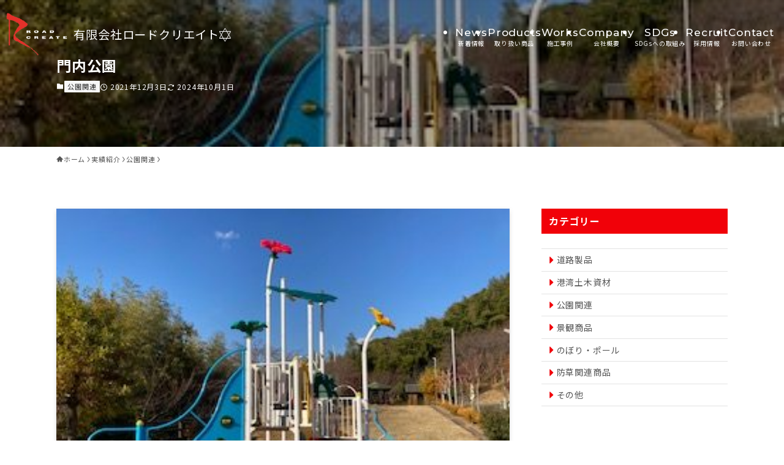

--- FILE ---
content_type: text/html; charset=UTF-8
request_url: https://road-create.com/works/%E9%96%80%E5%86%85%E5%85%AC%E5%9C%92/
body_size: 85589
content:
<!DOCTYPE html>
<html lang="ja" data-loaded="false" data-scrolled="false" data-spmenu="closed">
<head>
<meta charset="utf-8">
<meta name="format-detection" content="telephone=no">
<meta http-equiv="X-UA-Compatible" content="IE=edge">
<meta name="viewport" content="width=device-width, viewport-fit=cover">
<title>門内公園 | 有限会社ロードクリエイト</title>
<meta name='robots' content='max-image-preview:large' />
<link rel="alternate" type="application/rss+xml" title="有限会社ロードクリエイト &raquo; フィード" href="https://road-create.com/feed/" />
<link rel="alternate" type="application/rss+xml" title="有限会社ロードクリエイト &raquo; コメントフィード" href="https://road-create.com/comments/feed/" />

<!-- SEO SIMPLE PACK 3.5.2 -->
<link rel="canonical" href="https://road-create.com/works/%e9%96%80%e5%86%85%e5%85%ac%e5%9c%92/">
<meta property="og:locale" content="ja_JP">
<meta property="og:type" content="article">
<meta property="og:image" content="https://road-create.com/cms/wp-content/uploads/2021/12/IMG_0160-rotated.jpg">
<meta property="og:title" content="門内公園 | 有限会社ロードクリエイト">
<meta property="og:url" content="https://road-create.com/works/%e9%96%80%e5%86%85%e5%85%ac%e5%9c%92/">
<meta property="og:site_name" content="有限会社ロードクリエイト">
<meta name="twitter:card" content="summary">
<!-- / SEO SIMPLE PACK -->

<link rel='stylesheet' id='wp-block-library-css' href='https://road-create.com/cms/wp-includes/css/dist/block-library/style.min.css?ver=6.6.4' type='text/css' media='all' />
<link rel='stylesheet' id='swell-icons-css' href='https://road-create.com/cms/wp-content/themes/swell/build/css/swell-icons.css?ver=2.12.0' type='text/css' media='all' />
<link rel='stylesheet' id='main_style-css' href='https://road-create.com/cms/wp-content/themes/swell/build/css/main.css?ver=2.12.0' type='text/css' media='all' />
<link rel='stylesheet' id='swell_blocks-css' href='https://road-create.com/cms/wp-content/themes/swell/build/css/blocks.css?ver=2.12.0' type='text/css' media='all' />
<style id='swell_custom-inline-css' type='text/css'>
:root{--swl-fz--content:4vw;--swl-letter_spacing:.05em;--swl-font_family:"Noto Sans JP", sans-serif;--swl-font_weight:400;--color_main:#f10109;--color_text:#555555;--color_link:#555555;--color_htag:#291913;--color_bg:#ffffff;--color_gradient1:#f9dad4;--color_gradient2:#f28080;--color_main_thin:rgba(255, 1, 11, 0.05 );--color_main_dark:rgba(181, 1, 7, 1 );--color_list_check:#f10109;--color_list_num:#f10109;--color_list_good:#86dd7b;--color_list_triangle:#f4e03a;--color_list_bad:#f36060;--color_faq_q:#d55656;--color_faq_a:#6599b7;--color_icon_good:#3cd250;--color_icon_good_bg:#ecffe9;--color_icon_bad:#4b73eb;--color_icon_bad_bg:#eafaff;--color_icon_info:#f578b4;--color_icon_info_bg:#fff0fa;--color_icon_announce:#ffa537;--color_icon_announce_bg:#fff5f0;--color_icon_pen:#7a7a7a;--color_icon_pen_bg:#f7f7f7;--color_icon_book:#787364;--color_icon_book_bg:#f8f6ef;--color_icon_point:#ffa639;--color_icon_check:#86d67c;--color_icon_batsu:#f36060;--color_icon_hatena:#5295cc;--color_icon_caution:#f7da38;--color_icon_memo:#84878a;--color_deep01:#e44141;--color_deep02:#3d79d5;--color_deep03:#63a84d;--color_deep04:#f09f4d;--color_pale01:#fff2f0;--color_pale02:#f3f8fd;--color_pale03:#f1f9ee;--color_pale04:#fdf9ee;--color_mark_blue:#b7e3ff;--color_mark_green:#bdf9c3;--color_mark_yellow:#fcf69f;--color_mark_orange:#ffddbc;--border01:solid 1px var(--color_main);--border02:double 4px var(--color_main);--border03:dashed 2px var(--color_border);--border04:solid 4px var(--color_gray);--card_posts_thumb_ratio:56.25%;--list_posts_thumb_ratio:61.805%;--big_posts_thumb_ratio:56.25%;--thumb_posts_thumb_ratio:61.805%;--blogcard_thumb_ratio:56.25%;--color_header_bg:#fdfdfd;--color_header_text:#555555;--color_footer_bg:#291913;--color_footer_text:#ffffff;--container_size:1096px;--article_size:1064px;--logo_size_sp:55px;--logo_size_pc:70px;--logo_size_pcfix:70px;}.swl-cell-bg[data-icon="doubleCircle"]{--cell-icon-color:#ffc977}.swl-cell-bg[data-icon="circle"]{--cell-icon-color:#94e29c}.swl-cell-bg[data-icon="triangle"]{--cell-icon-color:#eeda2f}.swl-cell-bg[data-icon="close"]{--cell-icon-color:#ec9191}.swl-cell-bg[data-icon="hatena"]{--cell-icon-color:#93c9da}.swl-cell-bg[data-icon="check"]{--cell-icon-color:#94e29c}.swl-cell-bg[data-icon="line"]{--cell-icon-color:#9b9b9b}.cap_box[data-colset="col1"]{--capbox-color:#f59b5f;--capbox-color--bg:#fff8eb}.cap_box[data-colset="col2"]{--capbox-color:#5fb9f5;--capbox-color--bg:#edf5ff}.cap_box[data-colset="col3"]{--capbox-color:#2fcd90;--capbox-color--bg:#eafaf2}.red_{--the-btn-color:#f74a4a;--the-btn-color2:#ffbc49;--the-solid-shadow: rgba(185, 56, 56, 1 )}.blue_{--the-btn-color:#338df4;--the-btn-color2:#35eaff;--the-solid-shadow: rgba(38, 106, 183, 1 )}.green_{--the-btn-color:#62d847;--the-btn-color2:#7bf7bd;--the-solid-shadow: rgba(74, 162, 53, 1 )}.is-style-btn_normal{--the-btn-radius:80px}.is-style-btn_solid{--the-btn-radius:80px}.is-style-btn_shiny{--the-btn-radius:80px}.is-style-btn_line{--the-btn-radius:80px}.post_content blockquote{padding:1.5em 2em 1.5em 3em}.post_content blockquote::before{content:"";display:block;width:5px;height:calc(100% - 3em);top:1.5em;left:1.5em;border-left:solid 1px rgba(180,180,180,.75);border-right:solid 1px rgba(180,180,180,.75);}.mark_blue{background:-webkit-linear-gradient(transparent 64%,var(--color_mark_blue) 0%);background:linear-gradient(transparent 64%,var(--color_mark_blue) 0%)}.mark_green{background:-webkit-linear-gradient(transparent 64%,var(--color_mark_green) 0%);background:linear-gradient(transparent 64%,var(--color_mark_green) 0%)}.mark_yellow{background:-webkit-linear-gradient(transparent 64%,var(--color_mark_yellow) 0%);background:linear-gradient(transparent 64%,var(--color_mark_yellow) 0%)}.mark_orange{background:-webkit-linear-gradient(transparent 64%,var(--color_mark_orange) 0%);background:linear-gradient(transparent 64%,var(--color_mark_orange) 0%)}[class*="is-style-icon_"]{color:#333;border-width:0}[class*="is-style-big_icon_"]{border-width:2px;border-style:solid}[data-col="gray"] .c-balloon__text{background:#f7f7f7;border-color:#ccc}[data-col="gray"] .c-balloon__before{border-right-color:#f7f7f7}[data-col="green"] .c-balloon__text{background:#d1f8c2;border-color:#9ddd93}[data-col="green"] .c-balloon__before{border-right-color:#d1f8c2}[data-col="blue"] .c-balloon__text{background:#e2f6ff;border-color:#93d2f0}[data-col="blue"] .c-balloon__before{border-right-color:#e2f6ff}[data-col="red"] .c-balloon__text{background:#ffebeb;border-color:#f48789}[data-col="red"] .c-balloon__before{border-right-color:#ffebeb}[data-col="yellow"] .c-balloon__text{background:#f9f7d2;border-color:#fbe593}[data-col="yellow"] .c-balloon__before{border-right-color:#f9f7d2}.-type-list2 .p-postList__body::after,.-type-big .p-postList__body::after{content: "READ MORE »";}.c-postThumb__cat{background-color:#f10109;color:#fff;background-image: repeating-linear-gradient(-45deg,rgba(255,255,255,.1),rgba(255,255,255,.1) 6px,transparent 6px,transparent 12px)}.post_content h2:where(:not([class^="swell-block-"]):not(.faq_q):not(.p-postList__title)){border-left:solid 8px var(--color_htag);padding:.75em 1em;background:-webkit-linear-gradient(135deg, transparent 25%, rgba(51, 31, 24, 0.05 ) 25%, rgba(51, 31, 24, 0.05 ) 50%, transparent 50%, transparent 75%, rgba(51, 31, 24, 0.05 ) 75%, rgba(51, 31, 24, 0.05 ));background:linear-gradient(135deg, transparent 25%, rgba(51, 31, 24, 0.05 ) 25%, rgba(51, 31, 24, 0.05 ) 50%, transparent 50%, transparent 75%, rgba(51, 31, 24, 0.05 ) 75%, rgba(51, 31, 24, 0.05 ));background-size:4px 4px}.post_content h2:where(:not([class^="swell-block-"]):not(.faq_q):not(.p-postList__title))::before{position:absolute;display:block;pointer-events:none}.post_content h3:where(:not([class^="swell-block-"]):not(.faq_q):not(.p-postList__title)){padding:0 .5em .5em}.post_content h3:where(:not([class^="swell-block-"]):not(.faq_q):not(.p-postList__title))::before{content:"";width:100%;height:2px;background: repeating-linear-gradient(90deg, var(--color_htag) 0%, var(--color_htag) 29.3%, rgba(150,150,150,.2) 29.3%, rgba(150,150,150,.2) 100%)}.post_content h4:where(:not([class^="swell-block-"]):not(.faq_q):not(.p-postList__title)){padding:0 0 0 16px;border-left:solid 2px var(--color_htag)}.l-footer__widgetArea{background:#291913}.l-footer__widgetArea{color:#ffffff}.l-header{box-shadow: 0 1px 4px rgba(0,0,0,.12)}.c-gnav a::after{background:var(--color_main);width:100%;height:2px;transform:scaleX(0)}.p-spHeadMenu .menu-item.-current{border-bottom-color:var(--color_main)}.c-gnav > li:hover > a::after,.c-gnav > .-current > a::after{transform: scaleX(1)}.c-gnav .sub-menu{color:#333;background:#fff}.l-fixHeader::before{opacity:1}.c-widget__title.-spmenu{padding:.5em .75em;border-radius:var(--swl-radius--2, 0px);background:var(--color_main);color:#fff;}.c-widget__title.-footer{padding:.5em}.c-widget__title.-footer::before{content:"";bottom:0;left:0;width:40%;z-index:1;background:var(--color_main)}.c-widget__title.-footer::after{content:"";bottom:0;left:0;width:100%;background:var(--color_border)}.c-secTitle{border-left:solid 2px var(--color_main);padding:0em .75em}.p-spMenu{color:#ffffff}.p-spMenu__inner::before{background:#291913;opacity:1}.p-spMenu__overlay{background:#000;opacity:0}[class*="page-numbers"]{color:#fff;background-color:#dedede}a{text-decoration: none}.l-topTitleArea.c-filterLayer::before{background-color:#000;opacity:0.2;content:""}@media screen and (min-width: 960px){:root{}}@media screen and (max-width: 959px){:root{}.l-header__logo{margin-right:auto}.l-header__inner{-webkit-box-pack:end;-webkit-justify-content:flex-end;justify-content:flex-end}}@media screen and (min-width: 600px){:root{--swl-fz--content:16px;}}@media screen and (max-width: 599px){:root{}}@media (min-width: 1272px) {.alignwide{left:-100px;width:calc(100% + 200px);}}@media (max-width: 1272px) {.-sidebar-off .swell-block-fullWide__inner.l-container .alignwide{left:0px;width:100%;}}.l-fixHeader .l-fixHeader__gnav{order:0}[data-scrolled=true] .l-fixHeader[data-ready]{opacity:1;-webkit-transform:translateY(0)!important;transform:translateY(0)!important;visibility:visible}.-body-solid .l-fixHeader{box-shadow:0 2px 4px var(--swl-color_shadow)}.l-fixHeader__inner{align-items:stretch;color:var(--color_header_text);display:flex;padding-bottom:0;padding-top:0;position:relative;z-index:1}.l-fixHeader__logo{align-items:center;display:flex;line-height:1;margin-right:24px;order:0;padding:16px 0}.is-style-btn_normal a,.is-style-btn_shiny a{box-shadow:var(--swl-btn_shadow)}.c-shareBtns__btn,.is-style-balloon>.c-tabList .c-tabList__button,.p-snsCta,[class*=page-numbers]{box-shadow:var(--swl-box_shadow)}.p-articleThumb__img,.p-articleThumb__youtube{box-shadow:var(--swl-img_shadow)}.p-pickupBanners__item .c-bannerLink,.p-postList__thumb{box-shadow:0 2px 8px rgba(0,0,0,.1),0 4px 4px -4px rgba(0,0,0,.1)}.p-postList.-w-ranking li:before{background-image:repeating-linear-gradient(-45deg,hsla(0,0%,100%,.1),hsla(0,0%,100%,.1) 6px,transparent 0,transparent 12px);box-shadow:1px 1px 4px rgba(0,0,0,.2)}@media (min-width:960px){.-series .l-header__inner{align-items:stretch;display:flex}.-series .l-header__logo{align-items:center;display:flex;flex-wrap:wrap;margin-right:24px;padding:16px 0}.-series .l-header__logo .c-catchphrase{font-size:13px;padding:4px 0}.-series .c-headLogo{margin-right:16px}.-series-right .l-header__inner{justify-content:space-between}.-series-right .c-gnavWrap{margin-left:auto}.-series-right .w-header{margin-left:12px}.-series-left .w-header{margin-left:auto}}@media (min-width:960px) and (min-width:600px){.-series .c-headLogo{max-width:400px}}.c-gnav .sub-menu a:before,.c-listMenu a:before{-webkit-font-smoothing:antialiased;-moz-osx-font-smoothing:grayscale;font-family:icomoon!important;font-style:normal;font-variant:normal;font-weight:400;line-height:1;text-transform:none}.c-submenuToggleBtn{display:none}.c-listMenu a{padding:.75em 1em .75em 1.5em;transition:padding .25s}.c-listMenu a:hover{padding-left:1.75em;padding-right:.75em}.c-gnav .sub-menu a:before,.c-listMenu a:before{color:inherit;content:"\e921";display:inline-block;left:2px;position:absolute;top:50%;-webkit-transform:translateY(-50%);transform:translateY(-50%);vertical-align:middle}.widget_categories>ul>.cat-item>a,.wp-block-categories-list>li>a{padding-left:1.75em}.c-listMenu .children,.c-listMenu .sub-menu{margin:0}.c-listMenu .children a,.c-listMenu .sub-menu a{font-size:.9em;padding-left:2.5em}.c-listMenu .children a:before,.c-listMenu .sub-menu a:before{left:1em}.c-listMenu .children a:hover,.c-listMenu .sub-menu a:hover{padding-left:2.75em}.c-listMenu .children ul a,.c-listMenu .sub-menu ul a{padding-left:3.25em}.c-listMenu .children ul a:before,.c-listMenu .sub-menu ul a:before{left:1.75em}.c-listMenu .children ul a:hover,.c-listMenu .sub-menu ul a:hover{padding-left:3.5em}.c-gnav li:hover>.sub-menu{opacity:1;visibility:visible}.c-gnav .sub-menu:before{background:inherit;content:"";height:100%;left:0;position:absolute;top:0;width:100%;z-index:0}.c-gnav .sub-menu .sub-menu{left:100%;top:0;z-index:-1}.c-gnav .sub-menu a{padding-left:2em}.c-gnav .sub-menu a:before{left:.5em}.c-gnav .sub-menu a:hover .ttl{left:4px}:root{--color_content_bg:var(--color_bg);}.c-widget__title.-side{padding:.5em .75em;border-radius:var(--swl-radius--2, 0px);background:var(--color_main);color:#fff;}.c-shareBtns__item:not(:last-child){margin-right:4px}.c-shareBtns__btn{padding:8px 0}@media screen and (min-width: 960px){:root{}.single .c-postTitle__date{display:none}}@media screen and (max-width: 959px){:root{}.single .c-postTitle__date{display:none}}@media screen and (min-width: 600px){:root{}}@media screen and (max-width: 599px){:root{}}.swell-block-fullWide__inner.l-container{--swl-fw_inner_pad:var(--swl-pad_container,0px)}@media (min-width:960px){.-sidebar-on .l-content .alignfull,.-sidebar-on .l-content .alignwide{left:-16px;width:calc(100% + 32px)}.swell-block-fullWide__inner.l-article{--swl-fw_inner_pad:var(--swl-pad_post_content,0px)}.-sidebar-on .swell-block-fullWide__inner .alignwide{left:0;width:100%}.-sidebar-on .swell-block-fullWide__inner .alignfull{left:calc(0px - var(--swl-fw_inner_pad, 0))!important;margin-left:0!important;margin-right:0!important;width:calc(100% + var(--swl-fw_inner_pad, 0)*2)!important}}.p-relatedPosts .p-postList__item{margin-bottom:1.5em}.p-relatedPosts .p-postList__times,.p-relatedPosts .p-postList__times>:last-child{margin-right:0}@media (min-width:600px){.p-relatedPosts .p-postList__item{width:33.33333%}}@media screen and (min-width:600px) and (max-width:1239px){.p-relatedPosts .p-postList__item:nth-child(7),.p-relatedPosts .p-postList__item:nth-child(8){display:none}}@media screen and (min-width:1240px){.p-relatedPosts .p-postList__item{width:25%}}.l-topTitleArea{align-items:center;display:flex;margin:0;min-height:11em;overflow:hidden;padding:1.5em 0;position:relative;width:100%}.l-topTitleArea .u-thin{opacity:1}.l-topTitleArea .c-postTitle__date{border-color:#fff}.l-topTitleArea .c-categoryList,.l-topTitleArea .c-tagList{color:#fff}.l-topTitleArea .c-categoryList__link,.l-topTitleArea .c-tagList__link{background:none;color:#fff}.l-topTitleArea .c-categoryList__link{border:1px solid #fff}.l-topTitleArea .c-tagList__link{border-bottom:1px solid #fff;border-radius:0;padding:4px .25em}.l-topTitleArea__body{color:#fff;position:relative;text-shadow:1px 1px 0 rgba(0,0,0,.1);width:100%;z-index:3}@media (min-width:600px){.l-topTitleArea{min-height:240px;padding:1em 0}}.-index-off .p-toc,.swell-toc-placeholder:empty{display:none}.p-toc.-modal{height:100%;margin:0;overflow-y:auto;padding:0}#main_content .p-toc{border-radius:var(--swl-radius--2,0);margin:4em auto;max-width:800px}#sidebar .p-toc{margin-top:-.5em}.p-toc .__pn:before{content:none!important;counter-increment:none}.p-toc .__prev{margin:0 0 1em}.p-toc .__next{margin:1em 0 0}.p-toc.is-omitted:not([data-omit=ct]) [data-level="2"] .p-toc__childList{height:0;margin-bottom:-.5em;visibility:hidden}.p-toc.is-omitted:not([data-omit=nest]){position:relative}.p-toc.is-omitted:not([data-omit=nest]):before{background:linear-gradient(hsla(0,0%,100%,0),var(--color_bg));bottom:5em;content:"";height:4em;left:0;opacity:.75;pointer-events:none;position:absolute;width:100%;z-index:1}.p-toc.is-omitted:not([data-omit=nest]):after{background:var(--color_bg);bottom:0;content:"";height:5em;left:0;opacity:.75;position:absolute;width:100%;z-index:1}.p-toc.is-omitted:not([data-omit=nest]) .__next,.p-toc.is-omitted:not([data-omit=nest]) [data-omit="1"]{display:none}.p-toc .p-toc__expandBtn{background-color:#f7f7f7;border:rgba(0,0,0,.2);border-radius:5em;box-shadow:0 0 0 1px #bbb;color:#333;display:block;font-size:14px;line-height:1.5;margin:.75em auto 0;min-width:6em;padding:.5em 1em;position:relative;transition:box-shadow .25s;z-index:2}.p-toc[data-omit=nest] .p-toc__expandBtn{display:inline-block;font-size:13px;margin:0 0 0 1.25em;padding:.5em .75em}.p-toc:not([data-omit=nest]) .p-toc__expandBtn:after,.p-toc:not([data-omit=nest]) .p-toc__expandBtn:before{border-top-color:inherit;border-top-style:dotted;border-top-width:3px;content:"";display:block;height:1px;position:absolute;top:calc(50% - 1px);transition:border-color .25s;width:100%;width:22px}.p-toc:not([data-omit=nest]) .p-toc__expandBtn:before{right:calc(100% + 1em)}.p-toc:not([data-omit=nest]) .p-toc__expandBtn:after{left:calc(100% + 1em)}.p-toc.is-expanded .p-toc__expandBtn{border-color:transparent}.p-toc__ttl{display:block;font-size:1.2em;line-height:1;position:relative;text-align:center}.p-toc__ttl:before{content:"\e918";display:inline-block;font-family:icomoon;margin-right:.5em;padding-bottom:2px;vertical-align:middle}#index_modal .p-toc__ttl{margin-bottom:.5em}.p-toc__list li{line-height:1.6}.p-toc__list>li+li{margin-top:.5em}.p-toc__list .p-toc__childList{padding-left:.5em}.p-toc__list [data-level="3"]{font-size:.9em}.p-toc__list .mininote{display:none}.post_content .p-toc__list{padding-left:0}#sidebar .p-toc__list{margin-bottom:0}#sidebar .p-toc__list .p-toc__childList{padding-left:0}.p-toc__link{color:inherit;font-size:inherit;text-decoration:none}.p-toc__link:hover{opacity:.8}.p-toc.-double{background:var(--color_gray);background:linear-gradient(-45deg,transparent 25%,var(--color_gray) 25%,var(--color_gray) 50%,transparent 50%,transparent 75%,var(--color_gray) 75%,var(--color_gray));background-clip:padding-box;background-size:4px 4px;border-bottom:4px double var(--color_border);border-top:4px double var(--color_border);padding:1.5em 1em 1em}.p-toc.-double .p-toc__ttl{margin-bottom:.75em}@media (min-width:960px){#main_content .p-toc{width:92%}}@media (hover:hover){.p-toc .p-toc__expandBtn:hover{border-color:transparent;box-shadow:0 0 0 2px currentcolor}}@media (min-width:600px){.p-toc.-double{padding:2em}}.p-pnLinks{align-items:stretch;display:flex;justify-content:space-between;margin:2em 0}.p-pnLinks__item{font-size:3vw;position:relative;width:49%}.p-pnLinks__item:before{content:"";display:block;height:.5em;pointer-events:none;position:absolute;top:50%;width:.5em;z-index:1}.p-pnLinks__item.-prev:before{border-bottom:1px solid;border-left:1px solid;left:.35em;-webkit-transform:rotate(45deg) translateY(-50%);transform:rotate(45deg) translateY(-50%)}.p-pnLinks__item.-prev .p-pnLinks__thumb{margin-right:8px}.p-pnLinks__item.-next .p-pnLinks__link{justify-content:flex-end}.p-pnLinks__item.-next:before{border-bottom:1px solid;border-right:1px solid;right:.35em;-webkit-transform:rotate(-45deg) translateY(-50%);transform:rotate(-45deg) translateY(-50%)}.p-pnLinks__item.-next .p-pnLinks__thumb{margin-left:8px;order:2}.p-pnLinks__item.-next:first-child{margin-left:auto}.p-pnLinks__link{align-items:center;border-radius:var(--swl-radius--2,0);color:inherit;display:flex;height:100%;line-height:1.4;min-height:4em;padding:.6em 1em .5em;position:relative;text-decoration:none;transition:box-shadow .25s;width:100%}.p-pnLinks__thumb{border-radius:var(--swl-radius--4,0);height:32px;-o-object-fit:cover;object-fit:cover;width:48px}.p-pnLinks .-prev .p-pnLinks__link{border-left:1.25em solid var(--color_main)}.p-pnLinks .-prev:before{color:#fff}.p-pnLinks .-next .p-pnLinks__link{border-right:1.25em solid var(--color_main)}.p-pnLinks .-next:before{color:#fff}@media not all and (min-width:960px){.p-pnLinks.-thumb-on{display:block}.p-pnLinks.-thumb-on .p-pnLinks__item{width:100%}}@media (min-width:600px){.p-pnLinks__item{font-size:13px}.p-pnLinks__thumb{height:48px;width:72px}.p-pnLinks__title{transition:-webkit-transform .25s;transition:transform .25s;transition:transform .25s,-webkit-transform .25s}.-prev>.p-pnLinks__link:hover .p-pnLinks__title{-webkit-transform:translateX(4px);transform:translateX(4px)}.-next>.p-pnLinks__link:hover .p-pnLinks__title{-webkit-transform:translateX(-4px);transform:translateX(-4px)}.p-pnLinks .-prev .p-pnLinks__link:hover{box-shadow:1px 1px 2px var(--swl-color_shadow)}.p-pnLinks .-next .p-pnLinks__link:hover{box-shadow:-1px 1px 2px var(--swl-color_shadow)}}
</style>
<link rel='stylesheet' id='swell-parts/footer-css' href='https://road-create.com/cms/wp-content/themes/swell/build/css/modules/parts/footer.css?ver=2.12.0' type='text/css' media='all' />
<link rel='stylesheet' id='swell-page/single-css' href='https://road-create.com/cms/wp-content/themes/swell/build/css/modules/page/single.css?ver=2.12.0' type='text/css' media='all' />
<style id='classic-theme-styles-inline-css' type='text/css'>
/*! This file is auto-generated */
.wp-block-button__link{color:#fff;background-color:#32373c;border-radius:9999px;box-shadow:none;text-decoration:none;padding:calc(.667em + 2px) calc(1.333em + 2px);font-size:1.125em}.wp-block-file__button{background:#32373c;color:#fff;text-decoration:none}
</style>
<style id='global-styles-inline-css' type='text/css'>
:root{--wp--preset--aspect-ratio--square: 1;--wp--preset--aspect-ratio--4-3: 4/3;--wp--preset--aspect-ratio--3-4: 3/4;--wp--preset--aspect-ratio--3-2: 3/2;--wp--preset--aspect-ratio--2-3: 2/3;--wp--preset--aspect-ratio--16-9: 16/9;--wp--preset--aspect-ratio--9-16: 9/16;--wp--preset--color--black: #000;--wp--preset--color--cyan-bluish-gray: #abb8c3;--wp--preset--color--white: #fff;--wp--preset--color--pale-pink: #f78da7;--wp--preset--color--vivid-red: #cf2e2e;--wp--preset--color--luminous-vivid-orange: #ff6900;--wp--preset--color--luminous-vivid-amber: #fcb900;--wp--preset--color--light-green-cyan: #7bdcb5;--wp--preset--color--vivid-green-cyan: #00d084;--wp--preset--color--pale-cyan-blue: #8ed1fc;--wp--preset--color--vivid-cyan-blue: #0693e3;--wp--preset--color--vivid-purple: #9b51e0;--wp--preset--color--swl-main: var(--color_main);--wp--preset--color--swl-main-thin: var(--color_main_thin);--wp--preset--color--swl-gray: var(--color_gray);--wp--preset--color--swl-deep-01: var(--color_deep01);--wp--preset--color--swl-deep-02: var(--color_deep02);--wp--preset--color--swl-deep-03: var(--color_deep03);--wp--preset--color--swl-deep-04: var(--color_deep04);--wp--preset--color--swl-pale-01: var(--color_pale01);--wp--preset--color--swl-pale-02: var(--color_pale02);--wp--preset--color--swl-pale-03: var(--color_pale03);--wp--preset--color--swl-pale-04: var(--color_pale04);--wp--preset--gradient--vivid-cyan-blue-to-vivid-purple: linear-gradient(135deg,rgba(6,147,227,1) 0%,rgb(155,81,224) 100%);--wp--preset--gradient--light-green-cyan-to-vivid-green-cyan: linear-gradient(135deg,rgb(122,220,180) 0%,rgb(0,208,130) 100%);--wp--preset--gradient--luminous-vivid-amber-to-luminous-vivid-orange: linear-gradient(135deg,rgba(252,185,0,1) 0%,rgba(255,105,0,1) 100%);--wp--preset--gradient--luminous-vivid-orange-to-vivid-red: linear-gradient(135deg,rgba(255,105,0,1) 0%,rgb(207,46,46) 100%);--wp--preset--gradient--very-light-gray-to-cyan-bluish-gray: linear-gradient(135deg,rgb(238,238,238) 0%,rgb(169,184,195) 100%);--wp--preset--gradient--cool-to-warm-spectrum: linear-gradient(135deg,rgb(74,234,220) 0%,rgb(151,120,209) 20%,rgb(207,42,186) 40%,rgb(238,44,130) 60%,rgb(251,105,98) 80%,rgb(254,248,76) 100%);--wp--preset--gradient--blush-light-purple: linear-gradient(135deg,rgb(255,206,236) 0%,rgb(152,150,240) 100%);--wp--preset--gradient--blush-bordeaux: linear-gradient(135deg,rgb(254,205,165) 0%,rgb(254,45,45) 50%,rgb(107,0,62) 100%);--wp--preset--gradient--luminous-dusk: linear-gradient(135deg,rgb(255,203,112) 0%,rgb(199,81,192) 50%,rgb(65,88,208) 100%);--wp--preset--gradient--pale-ocean: linear-gradient(135deg,rgb(255,245,203) 0%,rgb(182,227,212) 50%,rgb(51,167,181) 100%);--wp--preset--gradient--electric-grass: linear-gradient(135deg,rgb(202,248,128) 0%,rgb(113,206,126) 100%);--wp--preset--gradient--midnight: linear-gradient(135deg,rgb(2,3,129) 0%,rgb(40,116,252) 100%);--wp--preset--font-size--small: 0.9em;--wp--preset--font-size--medium: 1.1em;--wp--preset--font-size--large: 1.25em;--wp--preset--font-size--x-large: 42px;--wp--preset--font-size--xs: 0.75em;--wp--preset--font-size--huge: 1.6em;--wp--preset--spacing--20: 0.44rem;--wp--preset--spacing--30: 0.67rem;--wp--preset--spacing--40: 1rem;--wp--preset--spacing--50: 1.5rem;--wp--preset--spacing--60: 2.25rem;--wp--preset--spacing--70: 3.38rem;--wp--preset--spacing--80: 5.06rem;--wp--preset--shadow--natural: 6px 6px 9px rgba(0, 0, 0, 0.2);--wp--preset--shadow--deep: 12px 12px 50px rgba(0, 0, 0, 0.4);--wp--preset--shadow--sharp: 6px 6px 0px rgba(0, 0, 0, 0.2);--wp--preset--shadow--outlined: 6px 6px 0px -3px rgba(255, 255, 255, 1), 6px 6px rgba(0, 0, 0, 1);--wp--preset--shadow--crisp: 6px 6px 0px rgba(0, 0, 0, 1);}:where(.is-layout-flex){gap: 0.5em;}:where(.is-layout-grid){gap: 0.5em;}body .is-layout-flex{display: flex;}.is-layout-flex{flex-wrap: wrap;align-items: center;}.is-layout-flex > :is(*, div){margin: 0;}body .is-layout-grid{display: grid;}.is-layout-grid > :is(*, div){margin: 0;}:where(.wp-block-columns.is-layout-flex){gap: 2em;}:where(.wp-block-columns.is-layout-grid){gap: 2em;}:where(.wp-block-post-template.is-layout-flex){gap: 1.25em;}:where(.wp-block-post-template.is-layout-grid){gap: 1.25em;}.has-black-color{color: var(--wp--preset--color--black) !important;}.has-cyan-bluish-gray-color{color: var(--wp--preset--color--cyan-bluish-gray) !important;}.has-white-color{color: var(--wp--preset--color--white) !important;}.has-pale-pink-color{color: var(--wp--preset--color--pale-pink) !important;}.has-vivid-red-color{color: var(--wp--preset--color--vivid-red) !important;}.has-luminous-vivid-orange-color{color: var(--wp--preset--color--luminous-vivid-orange) !important;}.has-luminous-vivid-amber-color{color: var(--wp--preset--color--luminous-vivid-amber) !important;}.has-light-green-cyan-color{color: var(--wp--preset--color--light-green-cyan) !important;}.has-vivid-green-cyan-color{color: var(--wp--preset--color--vivid-green-cyan) !important;}.has-pale-cyan-blue-color{color: var(--wp--preset--color--pale-cyan-blue) !important;}.has-vivid-cyan-blue-color{color: var(--wp--preset--color--vivid-cyan-blue) !important;}.has-vivid-purple-color{color: var(--wp--preset--color--vivid-purple) !important;}.has-black-background-color{background-color: var(--wp--preset--color--black) !important;}.has-cyan-bluish-gray-background-color{background-color: var(--wp--preset--color--cyan-bluish-gray) !important;}.has-white-background-color{background-color: var(--wp--preset--color--white) !important;}.has-pale-pink-background-color{background-color: var(--wp--preset--color--pale-pink) !important;}.has-vivid-red-background-color{background-color: var(--wp--preset--color--vivid-red) !important;}.has-luminous-vivid-orange-background-color{background-color: var(--wp--preset--color--luminous-vivid-orange) !important;}.has-luminous-vivid-amber-background-color{background-color: var(--wp--preset--color--luminous-vivid-amber) !important;}.has-light-green-cyan-background-color{background-color: var(--wp--preset--color--light-green-cyan) !important;}.has-vivid-green-cyan-background-color{background-color: var(--wp--preset--color--vivid-green-cyan) !important;}.has-pale-cyan-blue-background-color{background-color: var(--wp--preset--color--pale-cyan-blue) !important;}.has-vivid-cyan-blue-background-color{background-color: var(--wp--preset--color--vivid-cyan-blue) !important;}.has-vivid-purple-background-color{background-color: var(--wp--preset--color--vivid-purple) !important;}.has-black-border-color{border-color: var(--wp--preset--color--black) !important;}.has-cyan-bluish-gray-border-color{border-color: var(--wp--preset--color--cyan-bluish-gray) !important;}.has-white-border-color{border-color: var(--wp--preset--color--white) !important;}.has-pale-pink-border-color{border-color: var(--wp--preset--color--pale-pink) !important;}.has-vivid-red-border-color{border-color: var(--wp--preset--color--vivid-red) !important;}.has-luminous-vivid-orange-border-color{border-color: var(--wp--preset--color--luminous-vivid-orange) !important;}.has-luminous-vivid-amber-border-color{border-color: var(--wp--preset--color--luminous-vivid-amber) !important;}.has-light-green-cyan-border-color{border-color: var(--wp--preset--color--light-green-cyan) !important;}.has-vivid-green-cyan-border-color{border-color: var(--wp--preset--color--vivid-green-cyan) !important;}.has-pale-cyan-blue-border-color{border-color: var(--wp--preset--color--pale-cyan-blue) !important;}.has-vivid-cyan-blue-border-color{border-color: var(--wp--preset--color--vivid-cyan-blue) !important;}.has-vivid-purple-border-color{border-color: var(--wp--preset--color--vivid-purple) !important;}.has-vivid-cyan-blue-to-vivid-purple-gradient-background{background: var(--wp--preset--gradient--vivid-cyan-blue-to-vivid-purple) !important;}.has-light-green-cyan-to-vivid-green-cyan-gradient-background{background: var(--wp--preset--gradient--light-green-cyan-to-vivid-green-cyan) !important;}.has-luminous-vivid-amber-to-luminous-vivid-orange-gradient-background{background: var(--wp--preset--gradient--luminous-vivid-amber-to-luminous-vivid-orange) !important;}.has-luminous-vivid-orange-to-vivid-red-gradient-background{background: var(--wp--preset--gradient--luminous-vivid-orange-to-vivid-red) !important;}.has-very-light-gray-to-cyan-bluish-gray-gradient-background{background: var(--wp--preset--gradient--very-light-gray-to-cyan-bluish-gray) !important;}.has-cool-to-warm-spectrum-gradient-background{background: var(--wp--preset--gradient--cool-to-warm-spectrum) !important;}.has-blush-light-purple-gradient-background{background: var(--wp--preset--gradient--blush-light-purple) !important;}.has-blush-bordeaux-gradient-background{background: var(--wp--preset--gradient--blush-bordeaux) !important;}.has-luminous-dusk-gradient-background{background: var(--wp--preset--gradient--luminous-dusk) !important;}.has-pale-ocean-gradient-background{background: var(--wp--preset--gradient--pale-ocean) !important;}.has-electric-grass-gradient-background{background: var(--wp--preset--gradient--electric-grass) !important;}.has-midnight-gradient-background{background: var(--wp--preset--gradient--midnight) !important;}.has-small-font-size{font-size: var(--wp--preset--font-size--small) !important;}.has-medium-font-size{font-size: var(--wp--preset--font-size--medium) !important;}.has-large-font-size{font-size: var(--wp--preset--font-size--large) !important;}.has-x-large-font-size{font-size: var(--wp--preset--font-size--x-large) !important;}
:where(.wp-block-post-template.is-layout-flex){gap: 1.25em;}:where(.wp-block-post-template.is-layout-grid){gap: 1.25em;}
:where(.wp-block-columns.is-layout-flex){gap: 2em;}:where(.wp-block-columns.is-layout-grid){gap: 2em;}
:root :where(.wp-block-pullquote){font-size: 1.5em;line-height: 1.6;}
</style>
<link rel='stylesheet' id='contact-form-7-css' href='https://road-create.com/cms/wp-content/plugins/contact-form-7/includes/css/styles.css?ver=6.0' type='text/css' media='all' />
<link rel='stylesheet' id='child_style-css' href='https://road-create.com/cms/wp-content/themes/swell_child/style.css?ver=2024082725906' type='text/css' media='all' />
<link rel='stylesheet' id='child_style02-css' href='https://road-create.com/cms/wp-content/themes/swell_child/assets/css/style.css?ver=20240917112450' type='text/css' media='all' />

<link href="https://fonts.googleapis.com/css?family=Noto+Sans+JP:400,700&#038;display=swap" rel="stylesheet">
<noscript><link href="https://road-create.com/cms/wp-content/themes/swell/build/css/noscript.css" rel="stylesheet"></noscript>
<link rel="https://api.w.org/" href="https://road-create.com/wp-json/" /><link rel='shortlink' href='https://road-create.com/?p=347' />
<link rel="icon" href="https://road-create.com/cms/wp-content/uploads/2024/08/cropped-favicon-32x32.webp" sizes="32x32" />
<link rel="icon" href="https://road-create.com/cms/wp-content/uploads/2024/08/cropped-favicon-192x192.webp" sizes="192x192" />
<link rel="apple-touch-icon" href="https://road-create.com/cms/wp-content/uploads/2024/08/cropped-favicon-180x180.webp" />
<meta name="msapplication-TileImage" content="https://road-create.com/cms/wp-content/uploads/2024/08/cropped-favicon-270x270.webp" />
		<style type="text/css" id="wp-custom-css">
			/* =======================
共通
======================= */
.ff-en {
	font-family: "Montserrat", "Noto Sans JP", sans-serif, sans-serif !important;
  font-weight: 600;
}


/* =======================
固定ヘッダー
======================= */
header .l-container, .l-fixHeader .l-container {
	max-width: none;
}
.c-headLogo {
	display: flex;
	align-items: center;
}
.c-headLogo::before {
	content: "有限会社ロードクリエイト";
	font-size: clamp(14px, 1.5vw, 20px);
	font-weight: 500;
	order: 2;
	padding-left: 5px;
}

.c-headLogo {
	margin-right: 0 !important;
}
.c-headLogo::after {
	content: "";
	width: clamp(15px, 1.5vw,21px);
	height: 25px;
	background: url(https://road-create.com/cms/wp-content/uploads/2024/09/motif.png) no-repeat center/contain;
	order: 3;
}
.c-headLogo::before  {
	color: #fff;
}
.l-fixHeader .c-headLogo::before {
	color: #555555;
}
.l-fixHeader .c-headLogo::after {
	background-image: url(https://road-create.com/cms/wp-content/uploads/2024/09/motif-black.png);
}
#header {
	position: absolute;
	top: 0;
	left: 0;
	width: 100%;
	box-shadow: none;
}
.l-header {
	background: none;
}
.l-fixHeader:before {
	background: rgb(255 255 255 / 85%);
}
.l-fixHeader__logo {
	padding: 0;
}
.l-fixHeader .l-fixHeader__inner {
	align-items: center;
	padding: 10px 20px;
}
.-series .l-header__inner, .l-fixHeader .l-fixHeader__inner {
	align-items: center;
	padding: 5px 16px 5px 8px;
}

.l-header__logo {
	padding: 0;
	margin-right: 10px;
}
.c-gnav {
	align-items: center;
	column-gap: clamp(10px, 1.5vw, 30px);
}
.l-header .c-gnav {
	color: #fff;
}
.c-gnav>.menu-item>a {
	padding: 0;
}
.c-gnav>.menu-item>a .ttl, .c-spnav a {
	font-weight: 500;
	font-size: 17px;
	letter-spacing: 0.05em;
}
.c-gnav>.menu-item>a .ttl {
	font-family:  "Montserrat", "Noto Sans JP", sans-serif, sans-serif !important;
}
:is(.l-header, .l-fixHeader) .nav-contact {
	color: #fff;
}
:is(.l-header, .l-fixHeader) .nav-contact a {
	background: linear-gradient(-45deg, #F10109 10%, #EB656A 40%, #F10109 50%, #EB656A 100%);
	background-size: 200% 100%;
	border-radius: 2em;
	padding: 0.8em 3em !important;
	line-height: 1;
	display: inline-block;
	box-shadow: 0 0px 6px rgb(0 0 0 /16%);
	transition: all ease .3s;
}
:is(.l-header, .l-fixHeader) .nav-contact:hover a {
	background-position: 100% 0;
	box-shadow: 0 0 8px rgba(0, 0, 0, 0.5);
}

.c-gnav>.menu-item>a:after {
	background: #fff;
	bottom: -10px;
}
.c-gnav > li:not(.nav-contact):hover > a, .c-gnav > .-current > a {
	background: none;
}
.c-gnav > .nav-contact.-current > a {
	background: linear-gradient(-45deg, #F10109 10%, #EB656A 40%, #F10109 50%, #EB656A 100%);
	background-size: 200% 100%;
}
.c-gnav > .nav-contact.-current:hover > a {
	color: #fff !important;
}
.c-gnav>.menu-item.nav-contact>a:after {
	content: none;
}
.c-gnav>.menu-item>.sub-menu {
	left: 0;
	top: 130%;
	transform: none;
}
.c-gnav .sub-menu {
	background: #ffffff9E;
	width: 13em;
}
.c-gnav .sub-menu .ttl {
	font-size: 13px;
	font-weight: 600;
	color: #555555;
}
.c-gnav .sub-menu a {
	padding-block: 4px;
}
.c-gnav .sub-menu a:hover {
	background: #00000014;
}
.l-topTitleArea {
	padding-block: 180px 120px;
}
@media not all and (min-width: 960px) {
	.l-header[data-spfix="1"] {
		position: fixed;
		top: 0;
	}
	.l-header {
		transition: 1s;
	}
}
@media screen and (max-width: 960px) {
	#header {
		position: fixed;
	}
	.-series .l-header__inner, .l-fixHeader .l-fixHeader__inner {
		padding: 0;
	}
	.c-headLogo::before, .c-headLogo::after {
		content: none;
	}
	.home header {
		display: block;
	}
	.l-header__logo {
		margin-right: auto;
	}
	.l-header.header-bg {
		background: #EED7E2CC;
	}
	.l-header__inner, .l-fixHeader__inner {
		height: auto;
	}
	.c-headLogo__link {
		display: flex !important;
		align-items: center;
		padding: 5px 8px !important;
	}
	.l-topTitleArea {
    padding-block: 100px 60px;
	}
}

/* =======================
ハンバーガーメニュー
======================= */

.p-spMenu__body {
	padding: 15px;
}
.c-iconBtn {
	background: #F10109;
	width: 100%;
	height: 100%;
}
.c-iconBtn__icon {
	font-size: 20px;
}
.c-iconBtn__icon:before {
	color: #fff;
}
.l-header__menuBtn {
	position: fixed;
	width: 55px;
  height: 55px;
  top: 0;
  right: 0;
}
.-right .p-spMenu__closeBtn {
	top: 0px;
	right: 0px;
	width: 55px;
	height: 55px;
}
.c-widget__title.-spmenu {
	display: none;
}

.c-listMenu a {
	padding: 0.5em 0;
	transition: 0.3s;
}
.c-listMenu a:hover {
	background: none;
	padding-left: 0;
	padding-right: 0;
}
.c-listMenu a:before {
	content: none;
}
.c-spnav a {
	border: none;
}
.c-listMenu.c-listMenu > li {
	border-top: 1px solid #FFFFFF33;
}
.c-listMenu.c-listMenu > li:first-of-type {
	border-top: none;
}
.c-spnav.c-listMenu {
	display: flex;
	flex-direction: column;
}
.c-spnav.c-listMenu a {
	font-size: 22px;
	font-family:  "Montserrat", "Noto Sans JP", sans-serif, sans-serif !important;
}
.c-smallNavTitle {
	opacity: 1;
	font-weight: 500;
}
.c-listMenu .sub-menu .menu-item:last-of-type {
	padding-bottom: 11px;
}
.c-listMenu .sub-menu a {
	padding-left: 15px;
	font-size: 14px;
	font-family: "游ゴシック体", "Yu Gothic", YuGothic, "Hiragino Kaku Gothic ProN", "Hiragino Sans", Meiryo, sans-serif;
	font-weight: 500;
	display: flex;
	align-items: center;
	column-gap: 7px;
}
.c-listMenu .sub-menu a::before {
	content: "";
	width: 10px;
	height: 1px;
	background: #ffffff;
	position: static;
}

.c-listMenu .sub-menu a:hover {
	padding-left: 15px;
}
.p-spMenu__overlay {
	opacity: 0;
}
.-right .p-spMenu__inner {
	transform: none;
	opacity: 0;
	visibility: hidden;
	transition: 1s;
	width: 100%;
	height: 100%;
	top: 50%;
	left: 50%;
	transform: translate(-50%, -52%);
}
[data-spmenu=opened] .p-spMenu__inner {
	opacity: 1;
	visibility: visible;
	transform: translate(-50%, -50%);
}
.c-listMenu.c-listMenu > li.nav-logo {
	margin-top: 20px;
	border: none;
	max-width: 280px;
}
/* =======================
 * フッター
======================= */
.w-beforeFooter {
	margin: 0;
	/*height: 0;*/
}
.l-footer {
	padding: 30px 0px 20px;
	font-weight: 600;
}
.w-footer.-col3 {
	display: grid;
	grid-template-columns: 1fr 2fr;
	column-gap: 20px;
}
#media_image-2 {
	width: 120px;
}
footer #text-2 {
	display: flex;
	column-gap: 3px;
	align-items: center;
	font-size: 20px;
}
footer #text-2::after {
		content: "";
	height: 25px;
	width: 21px;
	background: url(https://road-create.com/cms/wp-content/uploads/2024/09/motif.png) no-repeat center/contain;
}
.w-footer__box:nth-of-type(2) {
	display: grid;
	grid-template-rows: max-content 1fr;
	grid-template-columns: repeat(2, 1fr);
	row-gap: 30px;
}
#nav_menu-4 {
	grid-row: 1 / 3;
}
#menu-footer-nav {
	display: flex;
	flex-direction: column;
	flex-wrap: wrap;
}
#menu-footer-nav .sub-menu a {
	padding-left: 20px;
	color: #D1D1D1;
}
#menu-footer-nav .sub-menu a::before {
	content: "";
	width: 5px;
	height: 1px;
	background: #D1D1D1;
	position: absolute;
	top: 50%;
	transform: translatey(-50%);
	left: 10px;
}
.c-listMenu a {
	border: none;
}
#media_image-4, #media_image-3 {
	margin-top: 0;
}

.w-footer__box:last-of-type {
	grid-column: 1 / 3;
	font-size: 12px;
	text-align: center;
	margin-top: 70px;
}
.l-footer__widgetArea {
	padding-bottom: 5px;
}
.l-footer .copyright {
	font-size: 11px;
	font-weight: 500;
}
.l-footer__foot {
	padding-top: 0;
}
@media screen and (max-width: 768px) {
	footer .c-widget+.c-widget {
		margin-top: 1em;
	}
	.w-footer__box+.w-footer__box {
		margin-top: 0;
	}
	.w-footer.-col3 {
		grid-template-columns: 1fr;
	}
	.w-footer__box:nth-of-type(2) {
		grid-template-columns: 1fr;
	}
	.w-footer__box:last-of-type {
		grid-column: auto;
		margin-top: 0;
	}
}
/* =======================
 * コンタクトフォーム
======================= */
@media screen and (max-width: 768px) {
    table.form-group {
        width: 100%;
    }
    th, td {
        width: auto; /* 各セルの幅を自動調整 */
        display: block; /* モバイルでは縦並びにする場合はこの行も追加 */
    }
}		</style>
		
<link rel="stylesheet" href="https://road-create.com/cms/wp-content/themes/swell/build/css/print.css" media="print" >
<link rel="preconnect" href="https://fonts.googleapis.com">
<link rel="preconnect" href="https://fonts.gstatic.com" crossorigin>
<link href="https://fonts.googleapis.com/css2?family=Montserrat:ital,wght@0,100..900;1,100..900&display=swap" rel="stylesheet">
</head>
<body>
<div id="body_wrap" class="works-template-default single single-works postid-347 -body-solid -sidebar-on -frame-off id_347" >
<div id="sp_menu" class="p-spMenu -right">
	<div class="p-spMenu__inner">
		<div class="p-spMenu__closeBtn">
			<button class="c-iconBtn -menuBtn c-plainBtn" data-onclick="toggleMenu" aria-label="メニューを閉じる">
				<i class="c-iconBtn__icon icon-close-thin"></i>
			</button>
		</div>
		<div class="p-spMenu__body">
			<div class="c-widget__title -spmenu">
				MENU			</div>
			<div class="p-spMenu__nav">
				<ul class="c-spnav c-listMenu"><li class="sp_only menu-item menu-item-type-post_type menu-item-object-page menu-item-home menu-item-752"><a href="https://road-create.com/">Top<span class="c-smallNavTitle desc">トップページ</span></a></li>
<li class="menu-item menu-item-type-custom menu-item-object-custom menu-item-744"><a href="/news/">News<span class="c-smallNavTitle desc">新着情報</span></a></li>
<li class="menu-item menu-item-type-post_type menu-item-object-page menu-item-has-children menu-item-964"><a href="https://road-create.com/duties/">Products<span class="c-smallNavTitle desc">取り扱い商品</span></a>
<ul class="sub-menu">
	<li class="menu-item menu-item-type-custom menu-item-object-custom menu-item-965"><a href="https://road-create.com/duties/#roadproducts">道路製品</a></li>
	<li class="menu-item menu-item-type-custom menu-item-object-custom menu-item-966"><a href="https://road-create.com/duties/#parkproducts">公園関連</a></li>
	<li class="menu-item menu-item-type-custom menu-item-object-custom menu-item-967"><a href="https://road-create.com/duties/#landscapeproducts">景観商品</a></li>
	<li class="menu-item menu-item-type-custom menu-item-object-custom menu-item-968"><a href="https://road-create.com/duties/#bannerpole">のぼり・ポール・その他</a></li>
</ul>
</li>
<li class="menu-item menu-item-type-custom menu-item-object-custom menu-item-748"><a href="https://road-create.com/works/">Works<span class="c-smallNavTitle desc">施工事例</span></a></li>
<li class="menu-item menu-item-type-post_type menu-item-object-page menu-item-749"><a href="https://road-create.com/%e4%bc%9a%e7%a4%be%e6%a1%88%e5%86%85/">Company<span class="c-smallNavTitle desc">会社概要</span></a></li>
<li class="menu-item menu-item-type-post_type menu-item-object-page menu-item-993"><a href="https://road-create.com/sdgs/">SDGs<span class="c-smallNavTitle desc">SDGsへの取組み</span></a></li>
<li class="menu-item menu-item-type-post_type menu-item-object-page menu-item-750"><a href="https://road-create.com/recruit/">Recruit<span class="c-smallNavTitle desc">採用情報</span></a></li>
<li class="nav-contact menu-item menu-item-type-post_type menu-item-object-page menu-item-751"><a href="https://road-create.com/%e3%81%8a%e5%95%8f%e3%81%84%e5%90%88%e3%82%8f%e3%81%9b/">Contact<span class="c-smallNavTitle desc">お問い合わせ</span></a></li>
<li class="sp_only nav-logo menu-item menu-item-type-custom menu-item-object-custom menu-item-920"><a href="https://road-create.com/cms/"><img src="https://road-create.com/cms/wp-content/uploads/2024/09/sp-logo.png" alt="有限会社ロードクリエイト"></a></li>
</ul>			</div>
					</div>
	</div>
	<div class="p-spMenu__overlay c-overlay" data-onclick="toggleMenu"></div>
</div>
<header id="header" class="l-header -series -series-right" data-spfix="1">
		<div class="l-header__inner l-container">
		<div class="l-header__logo">
			<div class="c-headLogo -img"><a href="https://road-create.com/" title="有限会社ロードクリエイト" class="c-headLogo__link" rel="home"><img width="327" height="213"  src="https://road-create.com/cms/wp-content/uploads/2024/09/logo-white.png" alt="有限会社ロードクリエイト" class="c-headLogo__img" srcset="https://road-create.com/cms/wp-content/uploads/2024/09/logo-white.png 327w, https://road-create.com/cms/wp-content/uploads/2024/09/logo-white-300x195.png 300w" sizes="(max-width: 959px) 50vw, 800px" decoding="async" loading="eager" ></a></div>					</div>
		<nav id="gnav" class="l-header__gnav c-gnavWrap">
					<ul class="c-gnav">
			<li class="sp_only menu-item menu-item-type-post_type menu-item-object-page menu-item-home menu-item-752"><a href="https://road-create.com/"><span class="ttl">Top</span><span class="c-smallNavTitle desc">トップページ</span></a></li>
<li class="menu-item menu-item-type-custom menu-item-object-custom menu-item-744"><a href="/news/"><span class="ttl">News</span><span class="c-smallNavTitle desc">新着情報</span></a></li>
<li class="menu-item menu-item-type-post_type menu-item-object-page menu-item-has-children menu-item-964"><a href="https://road-create.com/duties/"><span class="ttl">Products</span><span class="c-smallNavTitle desc">取り扱い商品</span></a>
<ul class="sub-menu">
	<li class="menu-item menu-item-type-custom menu-item-object-custom menu-item-965"><a href="https://road-create.com/duties/#roadproducts"><span class="ttl">道路製品</span></a></li>
	<li class="menu-item menu-item-type-custom menu-item-object-custom menu-item-966"><a href="https://road-create.com/duties/#parkproducts"><span class="ttl">公園関連</span></a></li>
	<li class="menu-item menu-item-type-custom menu-item-object-custom menu-item-967"><a href="https://road-create.com/duties/#landscapeproducts"><span class="ttl">景観商品</span></a></li>
	<li class="menu-item menu-item-type-custom menu-item-object-custom menu-item-968"><a href="https://road-create.com/duties/#bannerpole"><span class="ttl">のぼり・ポール・その他</span></a></li>
</ul>
</li>
<li class="menu-item menu-item-type-custom menu-item-object-custom menu-item-748"><a href="https://road-create.com/works/"><span class="ttl">Works</span><span class="c-smallNavTitle desc">施工事例</span></a></li>
<li class="menu-item menu-item-type-post_type menu-item-object-page menu-item-749"><a href="https://road-create.com/%e4%bc%9a%e7%a4%be%e6%a1%88%e5%86%85/"><span class="ttl">Company</span><span class="c-smallNavTitle desc">会社概要</span></a></li>
<li class="menu-item menu-item-type-post_type menu-item-object-page menu-item-993"><a href="https://road-create.com/sdgs/"><span class="ttl">SDGs</span><span class="c-smallNavTitle desc">SDGsへの取組み</span></a></li>
<li class="menu-item menu-item-type-post_type menu-item-object-page menu-item-750"><a href="https://road-create.com/recruit/"><span class="ttl">Recruit</span><span class="c-smallNavTitle desc">採用情報</span></a></li>
<li class="nav-contact menu-item menu-item-type-post_type menu-item-object-page menu-item-751"><a href="https://road-create.com/%e3%81%8a%e5%95%8f%e3%81%84%e5%90%88%e3%82%8f%e3%81%9b/"><span class="ttl">Contact</span><span class="c-smallNavTitle desc">お問い合わせ</span></a></li>
<li class="sp_only nav-logo menu-item menu-item-type-custom menu-item-object-custom menu-item-920"><a href="https://road-create.com/cms/"><span class="ttl"><img src="https://road-create.com/cms/wp-content/uploads/2024/09/sp-logo.png" alt="有限会社ロードクリエイト"></span></a></li>
					</ul>
			</nav>
		<div class="l-header__customBtn sp_">
	</div>
<div class="l-header__menuBtn sp_">
	<button class="c-iconBtn -menuBtn c-plainBtn" data-onclick="toggleMenu" aria-label="メニューボタン">
		<i class="c-iconBtn__icon icon-menu-thin"></i>
			</button>
</div>
	</div>
	</header>
<div id="fix_header" class="l-fixHeader -series -series-right">
	<div class="l-fixHeader__inner l-container">
		<div class="l-fixHeader__logo">
			<div class="c-headLogo -img"><a href="https://road-create.com/" title="有限会社ロードクリエイト" class="c-headLogo__link" rel="home"><img width="327" height="213"  src="https://road-create.com/cms/wp-content/uploads/2024/09/logo-white.png" alt="有限会社ロードクリエイト" class="c-headLogo__img" srcset="https://road-create.com/cms/wp-content/uploads/2024/09/logo-white.png 327w, https://road-create.com/cms/wp-content/uploads/2024/09/logo-white-300x195.png 300w" sizes="(max-width: 959px) 50vw, 800px" decoding="async" loading="eager" ></a></div>		</div>
		<div class="l-fixHeader__gnav c-gnavWrap">
					<ul class="c-gnav">
			<li class="sp_only menu-item menu-item-type-post_type menu-item-object-page menu-item-home menu-item-752"><a href="https://road-create.com/"><span class="ttl">Top</span><span class="c-smallNavTitle desc">トップページ</span></a></li>
<li class="menu-item menu-item-type-custom menu-item-object-custom menu-item-744"><a href="/news/"><span class="ttl">News</span><span class="c-smallNavTitle desc">新着情報</span></a></li>
<li class="menu-item menu-item-type-post_type menu-item-object-page menu-item-has-children menu-item-964"><a href="https://road-create.com/duties/"><span class="ttl">Products</span><span class="c-smallNavTitle desc">取り扱い商品</span></a>
<ul class="sub-menu">
	<li class="menu-item menu-item-type-custom menu-item-object-custom menu-item-965"><a href="https://road-create.com/duties/#roadproducts"><span class="ttl">道路製品</span></a></li>
	<li class="menu-item menu-item-type-custom menu-item-object-custom menu-item-966"><a href="https://road-create.com/duties/#parkproducts"><span class="ttl">公園関連</span></a></li>
	<li class="menu-item menu-item-type-custom menu-item-object-custom menu-item-967"><a href="https://road-create.com/duties/#landscapeproducts"><span class="ttl">景観商品</span></a></li>
	<li class="menu-item menu-item-type-custom menu-item-object-custom menu-item-968"><a href="https://road-create.com/duties/#bannerpole"><span class="ttl">のぼり・ポール・その他</span></a></li>
</ul>
</li>
<li class="menu-item menu-item-type-custom menu-item-object-custom menu-item-748"><a href="https://road-create.com/works/"><span class="ttl">Works</span><span class="c-smallNavTitle desc">施工事例</span></a></li>
<li class="menu-item menu-item-type-post_type menu-item-object-page menu-item-749"><a href="https://road-create.com/%e4%bc%9a%e7%a4%be%e6%a1%88%e5%86%85/"><span class="ttl">Company</span><span class="c-smallNavTitle desc">会社概要</span></a></li>
<li class="menu-item menu-item-type-post_type menu-item-object-page menu-item-993"><a href="https://road-create.com/sdgs/"><span class="ttl">SDGs</span><span class="c-smallNavTitle desc">SDGsへの取組み</span></a></li>
<li class="menu-item menu-item-type-post_type menu-item-object-page menu-item-750"><a href="https://road-create.com/recruit/"><span class="ttl">Recruit</span><span class="c-smallNavTitle desc">採用情報</span></a></li>
<li class="nav-contact menu-item menu-item-type-post_type menu-item-object-page menu-item-751"><a href="https://road-create.com/%e3%81%8a%e5%95%8f%e3%81%84%e5%90%88%e3%82%8f%e3%81%9b/"><span class="ttl">Contact</span><span class="c-smallNavTitle desc">お問い合わせ</span></a></li>
<li class="sp_only nav-logo menu-item menu-item-type-custom menu-item-object-custom menu-item-920"><a href="https://road-create.com/cms/"><span class="ttl"><img src="https://road-create.com/cms/wp-content/uploads/2024/09/sp-logo.png" alt="有限会社ロードクリエイト"></span></a></li>
					</ul>
			</div>
	</div>
</div>
<div id="top_title_area" class="l-topTitleArea c-filterLayer -texture-dot">
	<img width="320" height="240"  src="https://road-create.com/cms/wp-content/uploads/2021/12/IMG_0160-rotated.jpg" alt="" class="l-topTitleArea__img c-filterLayer__img u-obf-cover" srcset="https://road-create.com/cms/wp-content/uploads/2021/12/IMG_0160-rotated.jpg 320w, https://road-create.com/cms/wp-content/uploads/2021/12/IMG_0160-300x225.jpg 300w" sizes="(max-width: 320px) 100vw, 320px" decoding="async" aria-hidden="true" >	<div class="l-topTitleArea__body l-container">
		<div class="p-articleHead c-postTitle">
	<h1 class="c-postTitle__ttl">門内公園</h1>
			<time class="c-postTitle__date u-thin" datetime="2024-10-01" aria-hidden="true">
			<span class="__y">2024</span>
			<span class="__md">10/01</span>
		</time>
	</div>
<div class="p-articleMetas -top">

	
		<div class="p-articleMetas__termList c-taxList">
					<a class="c-taxList__link hov-flash-up" href="https://road-create.com/works_category/park/" data-term-id="43">
				公園関連			</a>
			</div>
<div class="p-articleMetas__times c-postTimes u-thin">
	<time class="c-postTimes__posted icon-posted" datetime="2021-12-03" aria-label="公開日">2021年12月3日</time><time class="c-postTimes__modified icon-modified" datetime="2024-10-01" aria-label="更新日">2024年10月1日</time></div>
</div>


	</div>
</div>
<div id="breadcrumb" class="p-breadcrumb -bg-on"><ol class="p-breadcrumb__list l-container"><li class="p-breadcrumb__item"><a href="https://road-create.com/" class="p-breadcrumb__text"><span class="__home icon-home"> ホーム</span></a></li><li class="p-breadcrumb__item"><a href="https://road-create.com/works/" class="p-breadcrumb__text"><span>実績紹介</span></a></li><li class="p-breadcrumb__item"><a href="https://road-create.com/works_category/park/" class="p-breadcrumb__text"><span>公園関連</span></a></li><li class="p-breadcrumb__item"><span class="p-breadcrumb__text">門内公園</span></li></ol></div><div id="content" class="l-content l-container" data-postid="347">
<main id="main_content" class="l-mainContent l-article">
	<article class="l-mainContent__inner" data-clarity-region="article">
		<figure class="p-articleThumb"><img width="320" height="240"  src="https://road-create.com/cms/wp-content/uploads/2021/12/IMG_0160-rotated.jpg" alt="" class="p-articleThumb__img" srcset="https://road-create.com/cms/wp-content/uploads/2021/12/IMG_0160-rotated.jpg 320w, https://road-create.com/cms/wp-content/uploads/2021/12/IMG_0160-300x225.jpg 300w" sizes="(min-width: 960px) 960px, 100vw" ></figure>		<div class="post_content">
					</div>
		<div class="p-articleFoot">
	<div class="p-articleMetas -bottom">
			<div class="p-articleMetas__termList c-taxList">
					<a class="c-taxList__link hov-flash-up" href="https://road-create.com/works_category/park/" data-term-id="43">
				公園関連			</a>
			</div>
	</div>
</div>
		<div id="after_article" class="l-articleBottom">
			<ul class="p-pnLinks -style-normal">
			<li class="p-pnLinks__item -prev">
				<a href="https://road-create.com/works/%e7%9f%a2%e4%bd%9c%e5%b7%9d%e6%b5%84%e5%8c%96%e3%82%bb%e3%83%b3%e3%82%bf%e3%83%bc/" rel="prev" class="p-pnLinks__link">
				<span class="p-pnLinks__title">矢作川浄化センター</span>
	</a>
			</li>
				<li class="p-pnLinks__item -next">
				<a href="https://road-create.com/works/%e5%a4%a7%e5%ba%9c%e5%b8%82%e5%ae%85%e5%9c%b0%e9%80%a0%e6%88%90%e5%b7%a5%e4%ba%8b/" rel="next" class="p-pnLinks__link">
				<span class="p-pnLinks__title">大府市宅地造成工事</span>
	</a>
			</li>
	</ul>
<section class="l-articleBottom__section -related">
	<h2 class="l-articleBottom__title c-secTitle">関連記事</h2><ul class="p-postList p-relatedPosts -type-card"><li class="p-postList__item">
	<a href="https://road-create.com/works/%e7%a2%a7%e5%8d%97%e5%b8%82%e3%80%80%e8%bb%8a%e6%ad%a2%e3%82%81%e6%92%a4%e5%8e%bb%e3%83%bb%e8%a8%ad%e7%bd%ae/" class="p-postList__link">
		<div class="p-postList__thumb c-postThumb">
			<figure class="c-postThumb__figure">
			<img width="225" height="300"  src="[data-uri]" alt="" class="c-postThumb__img u-obf-cover lazyload" sizes="(min-width: 600px) 320px, 50vw" data-src="https://road-create.com/cms/wp-content/uploads/2025/11/IMG_1755-225x300.jpg" data-srcset="https://road-create.com/cms/wp-content/uploads/2025/11/IMG_1755-225x300.jpg 225w, https://road-create.com/cms/wp-content/uploads/2025/11/IMG_1755-rotated.jpg 480w" data-aspectratio="225/300" ><noscript><img src="https://road-create.com/cms/wp-content/uploads/2025/11/IMG_1755-225x300.jpg" class="c-postThumb__img u-obf-cover" alt=""></noscript>			</figure>
		</div>
		<div class="p-postList__body">
			<div class="p-postList__title">碧南市　車止め撤去・設置</div>
				<div class="p-postList__meta"><div class="p-postList__times c-postTimes u-thin">
	<time class="c-postTimes__posted icon-posted" datetime="2025-11-14" aria-label="公開日">2025年11月14日</time></div>
</div>		</div>
	</a>
</li>
<li class="p-postList__item">
	<a href="https://road-create.com/works/migageisihoshuukouji/" class="p-postList__link">
		<div class="p-postList__thumb c-postThumb">
			<figure class="c-postThumb__figure">
			<img width="225" height="300"  src="[data-uri]" alt="" class="c-postThumb__img u-obf-cover lazyload" sizes="(min-width: 600px) 320px, 50vw" data-src="https://road-create.com/cms/wp-content/uploads/2025/10/IMG_1724-225x300.jpg" data-srcset="https://road-create.com/cms/wp-content/uploads/2025/10/IMG_1724-225x300.jpg 225w, https://road-create.com/cms/wp-content/uploads/2025/10/IMG_1724-rotated.jpg 480w" data-aspectratio="225/300" ><noscript><img src="https://road-create.com/cms/wp-content/uploads/2025/10/IMG_1724-225x300.jpg" class="c-postThumb__img u-obf-cover" alt=""></noscript>			</figure>
		</div>
		<div class="p-postList__body">
			<div class="p-postList__title">西尾市　御影石補修工事</div>
				<div class="p-postList__meta"><div class="p-postList__times c-postTimes u-thin">
	<time class="c-postTimes__posted icon-posted" datetime="2025-10-30" aria-label="公開日">2025年10月30日</time></div>
</div>		</div>
	</a>
</li>
<li class="p-postList__item">
	<a href="https://road-create.com/works/chuushajoufensu/" class="p-postList__link">
		<div class="p-postList__thumb c-postThumb">
			<figure class="c-postThumb__figure">
			<img width="300" height="225"  src="[data-uri]" alt="" class="c-postThumb__img u-obf-cover lazyload" sizes="(min-width: 600px) 320px, 50vw" data-src="https://road-create.com/cms/wp-content/uploads/2025/10/IMG_1677-300x225.jpg" data-srcset="https://road-create.com/cms/wp-content/uploads/2025/10/IMG_1677-300x225.jpg 300w, https://road-create.com/cms/wp-content/uploads/2025/10/IMG_1677.jpg 640w" data-aspectratio="300/225" ><noscript><img src="https://road-create.com/cms/wp-content/uploads/2025/10/IMG_1677-300x225.jpg" class="c-postThumb__img u-obf-cover" alt=""></noscript>			</figure>
		</div>
		<div class="p-postList__body">
			<div class="p-postList__title">西尾市　駐車場フェンス</div>
				<div class="p-postList__meta"><div class="p-postList__times c-postTimes u-thin">
	<time class="c-postTimes__posted icon-posted" datetime="2025-10-21" aria-label="公開日">2025年10月21日</time></div>
</div>		</div>
	</a>
</li>
<li class="p-postList__item">
	<a href="https://road-create.com/works/kouta-noboriporu-2/" class="p-postList__link">
		<div class="p-postList__thumb c-postThumb">
			<figure class="c-postThumb__figure">
			<img width="144" height="300"  src="[data-uri]" alt="" class="c-postThumb__img u-obf-cover lazyload" sizes="(min-width: 600px) 320px, 50vw" data-src="https://road-create.com/cms/wp-content/uploads/2025/09/IMG_1646-144x300.jpg" data-srcset="https://road-create.com/cms/wp-content/uploads/2025/09/IMG_1646-144x300.jpg 144w, https://road-create.com/cms/wp-content/uploads/2025/09/IMG_1646.jpg 308w" data-aspectratio="144/300" ><noscript><img src="https://road-create.com/cms/wp-content/uploads/2025/09/IMG_1646-144x300.jpg" class="c-postThumb__img u-obf-cover" alt=""></noscript>			</figure>
		</div>
		<div class="p-postList__body">
			<div class="p-postList__title">幸田町　のぼりポール</div>
				<div class="p-postList__meta"><div class="p-postList__times c-postTimes u-thin">
	<time class="c-postTimes__posted icon-posted" datetime="2025-09-08" aria-label="公開日">2025年9月8日</time></div>
</div>		</div>
	</a>
</li>
<li class="p-postList__item">
	<a href="https://road-create.com/works/koutacho-nettofensu-monpi-settikou/" class="p-postList__link">
		<div class="p-postList__thumb c-postThumb">
			<figure class="c-postThumb__figure">
			<img width="300" height="225"  src="[data-uri]" alt="" class="c-postThumb__img u-obf-cover lazyload" sizes="(min-width: 600px) 320px, 50vw" data-src="https://road-create.com/cms/wp-content/uploads/2025/03/IMG_1279-300x225.jpg" data-srcset="https://road-create.com/cms/wp-content/uploads/2025/03/IMG_1279-300x225.jpg 300w, https://road-create.com/cms/wp-content/uploads/2025/03/IMG_1279.jpg 640w" data-aspectratio="300/225" ><noscript><img src="https://road-create.com/cms/wp-content/uploads/2025/03/IMG_1279-300x225.jpg" class="c-postThumb__img u-obf-cover" alt=""></noscript>			</figure>
		</div>
		<div class="p-postList__body">
			<div class="p-postList__title">幸田町　ネットフェンス・門扉・バスケットゴール　設置工</div>
				<div class="p-postList__meta"><div class="p-postList__times c-postTimes u-thin">
	<time class="c-postTimes__posted icon-posted" datetime="2025-03-26" aria-label="公開日">2025年3月26日</time></div>
</div>		</div>
	</a>
</li>
<li class="p-postList__item">
	<a href="https://road-create.com/works/kouta-suiroshuuzenkouji/" class="p-postList__link">
		<div class="p-postList__thumb c-postThumb">
			<figure class="c-postThumb__figure">
			<img width="193" height="300"  src="[data-uri]" alt="" class="c-postThumb__img u-obf-cover lazyload" sizes="(min-width: 600px) 320px, 50vw" data-src="https://road-create.com/cms/wp-content/uploads/2025/03/IMG_1275-1-1-193x300.jpg" data-srcset="https://road-create.com/cms/wp-content/uploads/2025/03/IMG_1275-1-1-193x300.jpg 193w, https://road-create.com/cms/wp-content/uploads/2025/03/IMG_1275-1-1.jpg 358w" data-aspectratio="193/300" ><noscript><img src="https://road-create.com/cms/wp-content/uploads/2025/03/IMG_1275-1-1-193x300.jpg" class="c-postThumb__img u-obf-cover" alt=""></noscript>			</figure>
		</div>
		<div class="p-postList__body">
			<div class="p-postList__title">幸田町　水路修繕工事　L型水路</div>
				<div class="p-postList__meta"><div class="p-postList__times c-postTimes u-thin">
	<time class="c-postTimes__posted icon-posted" datetime="2025-03-24" aria-label="公開日">2025年3月24日</time></div>
</div>		</div>
	</a>
</li>
<li class="p-postList__item">
	<a href="https://road-create.com/works/s_jinkousibasekou/" class="p-postList__link">
		<div class="p-postList__thumb c-postThumb">
			<figure class="c-postThumb__figure">
			<img width="300" height="225"  src="[data-uri]" alt="" class="c-postThumb__img u-obf-cover lazyload" sizes="(min-width: 600px) 320px, 50vw" data-src="https://road-create.com/cms/wp-content/uploads/2024/11/IMG_1110-300x225.jpg" data-srcset="https://road-create.com/cms/wp-content/uploads/2024/11/IMG_1110-300x225.jpg 300w, https://road-create.com/cms/wp-content/uploads/2024/11/IMG_1110.jpg 640w" data-aspectratio="300/225" ><noscript><img src="https://road-create.com/cms/wp-content/uploads/2024/11/IMG_1110-300x225.jpg" class="c-postThumb__img u-obf-cover" alt=""></noscript>			</figure>
		</div>
		<div class="p-postList__body">
			<div class="p-postList__title">S様邸　人工芝施工</div>
				<div class="p-postList__meta"><div class="p-postList__times c-postTimes u-thin">
	<time class="c-postTimes__posted icon-posted" datetime="2024-11-06" aria-label="公開日">2024年11月6日</time></div>
</div>		</div>
	</a>
</li>
<li class="p-postList__item">
	<a href="https://road-create.com/works/%e5%b9%b8%e7%94%b0%e7%94%ba%e3%80%80%e3%81%ae%e3%81%bc%e3%82%8a%e3%83%9d%e3%83%bc%e3%83%ab/" class="p-postList__link">
		<div class="p-postList__thumb c-postThumb">
			<figure class="c-postThumb__figure">
			<img width="225" height="300"  src="[data-uri]" alt="" class="c-postThumb__img u-obf-cover lazyload" sizes="(min-width: 600px) 320px, 50vw" data-src="https://road-create.com/cms/wp-content/uploads/2024/06/深溝神社-225x300.jpg" data-srcset="https://road-create.com/cms/wp-content/uploads/2024/06/深溝神社-225x300.jpg 225w, https://road-create.com/cms/wp-content/uploads/2024/06/深溝神社-768x1024.jpg 768w, https://road-create.com/cms/wp-content/uploads/2024/06/深溝神社-1152x1536.jpg 1152w, https://road-create.com/cms/wp-content/uploads/2024/06/深溝神社-1536x2048.jpg 1536w, https://road-create.com/cms/wp-content/uploads/2024/06/深溝神社-scaled.jpg 1920w" data-aspectratio="225/300" ><noscript><img src="https://road-create.com/cms/wp-content/uploads/2024/06/深溝神社-225x300.jpg" class="c-postThumb__img u-obf-cover" alt=""></noscript>			</figure>
		</div>
		<div class="p-postList__body">
			<div class="p-postList__title">幸田町　のぼりポール</div>
				<div class="p-postList__meta"><div class="p-postList__times c-postTimes u-thin">
	<time class="c-postTimes__posted icon-posted" datetime="2024-06-20" aria-label="公開日">2024年6月20日</time></div>
</div>		</div>
	</a>
</li>
</ul></section>
		</div>
			</article>
</main>
<aside id="sidebar" class="l-sidebar">
	<div id="custom_html-3" class="widget_text c-widget widget_custom_html"><div class="c-widget__title -side">カテゴリー</div><div class="textwidget custom-html-widget"><div class="p-blogParts post_content" data-partsID="942">
<ul class="swell-block-linkList is-style-default -border">
<li class="swell-block-linkList__item"><a class="swell-block-linkList__link" href="https://road-create.com/works_category/roadproducts/"><svg xmlns="http://www.w3.org/2000/svg" class="swl-svg-caretRight swell-block-linkList__icon -left" width="1em" height="1em" viewBox="0 0 48 48" role="img" aria-hidden="true" focusable="false"><path d="M19.4 38.3 32.7 25c.6-.6.6-1.5 0-2.1L19.4 9.6c-.9-.9-2.6-.3-2.6 1.1v26.5c0 1.4 1.6 2.1 2.6 1.1z" /></svg><span class="swell-block-linkList__text">道路製品</span></a></li>



<li class="swell-block-linkList__item"><a class="swell-block-linkList__link" href="https://road-create.com/works_category/port-materials/"><svg xmlns="http://www.w3.org/2000/svg" class="swl-svg-caretRight swell-block-linkList__icon -left" width="1em" height="1em" viewBox="0 0 48 48" role="img" aria-hidden="true" focusable="false"><path d="M19.4 38.3 32.7 25c.6-.6.6-1.5 0-2.1L19.4 9.6c-.9-.9-2.6-.3-2.6 1.1v26.5c0 1.4 1.6 2.1 2.6 1.1z" /></svg><span class="swell-block-linkList__text">港湾土木資材</span></a></li>



<li class="swell-block-linkList__item"><a class="swell-block-linkList__link" href="https://road-create.com/works_category/park/"><svg xmlns="http://www.w3.org/2000/svg" class="swl-svg-caretRight swell-block-linkList__icon -left" width="1em" height="1em" viewBox="0 0 48 48" role="img" aria-hidden="true" focusable="false"><path d="M19.4 38.3 32.7 25c.6-.6.6-1.5 0-2.1L19.4 9.6c-.9-.9-2.6-.3-2.6 1.1v26.5c0 1.4 1.6 2.1 2.6 1.1z" /></svg><span class="swell-block-linkList__text">公園関連</span></a></li>



<li class="swell-block-linkList__item"><a class="swell-block-linkList__link" href="https://road-create.com/works_category/scene/"><svg xmlns="http://www.w3.org/2000/svg" class="swl-svg-caretRight swell-block-linkList__icon -left" width="1em" height="1em" viewBox="0 0 48 48" role="img" aria-hidden="true" focusable="false"><path d="M19.4 38.3 32.7 25c.6-.6.6-1.5 0-2.1L19.4 9.6c-.9-.9-2.6-.3-2.6 1.1v26.5c0 1.4 1.6 2.1 2.6 1.1z" /></svg><span class="swell-block-linkList__text">景観商品</span></a></li>



<li class="swell-block-linkList__item"><a class="swell-block-linkList__link" href="https://road-create.com/works_category/pole/"><svg xmlns="http://www.w3.org/2000/svg" class="swl-svg-caretRight swell-block-linkList__icon -left" width="1em" height="1em" viewBox="0 0 48 48" role="img" aria-hidden="true" focusable="false"><path d="M19.4 38.3 32.7 25c.6-.6.6-1.5 0-2.1L19.4 9.6c-.9-.9-2.6-.3-2.6 1.1v26.5c0 1.4 1.6 2.1 2.6 1.1z" /></svg><span class="swell-block-linkList__text">のぼり・ポール</span></a></li>



<li class="swell-block-linkList__item"><a class="swell-block-linkList__link" href="https://road-create.com/works_category/masonry/"><svg xmlns="http://www.w3.org/2000/svg" class="swl-svg-caretRight swell-block-linkList__icon -left" width="1em" height="1em" viewBox="0 0 48 48" role="img" aria-hidden="true" focusable="false"><path d="M19.4 38.3 32.7 25c.6-.6.6-1.5 0-2.1L19.4 9.6c-.9-.9-2.6-.3-2.6 1.1v26.5c0 1.4 1.6 2.1 2.6 1.1z" /></svg><span class="swell-block-linkList__text">防草関連商品</span></a></li>



<li class="swell-block-linkList__item"><a class="swell-block-linkList__link" href="https://road-create.com/works_category/others/"><svg xmlns="http://www.w3.org/2000/svg" class="swl-svg-caretRight swell-block-linkList__icon -left" width="1em" height="1em" viewBox="0 0 48 48" role="img" aria-hidden="true" focusable="false"><path d="M19.4 38.3 32.7 25c.6-.6.6-1.5 0-2.1L19.4 9.6c-.9-.9-2.6-.3-2.6 1.1v26.5c0 1.4 1.6 2.1 2.6 1.1z" /></svg><span class="swell-block-linkList__text">その他</span></a></li>
</ul>




</div></div></div></aside>
</div>
<div id="before_footer_widget" class="w-beforeFooter"><div class="l-container"><div id="custom_html-2" class="widget_text c-widget widget_custom_html"><div class="textwidget custom-html-widget"><div class="p-blogParts post_content" data-partsID="774">
<div class="wp-block-group secContact"><div class="wp-block-group__inner-container is-layout-constrained wp-block-group-is-layout-constrained">
<div class="wp-block-group secContact__blk01"><div class="wp-block-group__inner-container is-layout-constrained wp-block-group-is-layout-constrained">
<div class="wp-block-group ttl01 ttl01--center"><div class="wp-block-group__inner-container is-layout-constrained wp-block-group-is-layout-constrained">
<p class="ttl01__en ff-en">Contact</p>



<h2 class="wp-block-heading has-text-align-left ttl01__jp ttl01__jp--center">各種お問い合わせ</h2>
</div></div>



<div class="wp-block-group is-row secContact__flex">
<div class="wp-block-group is-row secContact__left u-mb-ctrl u-mb-0"><div class="wp-block-group is-row__inner-container is-layout-constrained wp-block-group-is-layout-constrained">
<div class="wp-block-group is-row is-stack secContact__txt_blk">
<p class="secContact__tel ff-en u-mb-ctrl u-mb-0"><a href="tel:0563-54-4300">0563-54-4300</a></p>



<ul class="wp-block-list secContact__ul">
<li class="u-mb-ctrl u-mb-0">受付時間：8:30〜19:00</li>



<li>定休日：土曜・日曜</li>
</ul>
</div>
</div></div>



<div class="swell-block-button is-style-btn_normal  secContact__right"><a href="https://road-create.com/cms/%e3%81%8a%e5%95%8f%e3%81%84%e5%90%88%e3%82%8f%e3%81%9b/" class="swell-block-button__link"><span>お問い合わせフォーム</span></a></div>
</div>
</div></div>
</div></div>




</div></div></div></div></div><footer id="footer" class="l-footer">
	<div class="l-footer__inner">
	<div class="l-footer__widgetArea">
	<div class="l-container w-footer -col3">
		<div class="w-footer__box"><div id="media_image-2" class="c-widget widget_media_image"><a href="https://road-create.com/"><img width="327" height="213" src="https://road-create.com/cms/wp-content/uploads/2024/09/logo-white.png" class="image wp-image-768  attachment-full size-full" alt="ROAD CREATE LOGO" style="max-width: 100%; height: auto;" decoding="async" loading="lazy" srcset="https://road-create.com/cms/wp-content/uploads/2024/09/logo-white.png 327w, https://road-create.com/cms/wp-content/uploads/2024/09/logo-white-300x195.png 300w" sizes="(max-width: 327px) 100vw, 327px" /></a></div><div id="text-2" class="c-widget widget_text">			<div class="textwidget"><p>有限会社ロードクリエイト</p>
</div>
		</div><div id="text-3" class="c-widget widget_text">			<div class="textwidget"><p>〒445-0806<br />
愛知県西尾市伊藤四丁目16-1</p>
</div>
		</div><div id="text-4" class="c-widget widget_text">			<div class="textwidget"><p>TEL : <a href="tel:0563-54-4300">0563-54-4300</a><br />
FAX : 0563-54-8881</p>
</div>
		</div></div><div class="w-footer__box"><div id="nav_menu-4" class="c-widget c-listMenu widget_nav_menu"><div class="menu-footer-nav-container"><ul id="menu-footer-nav" class="menu"><li id="menu-item-796" class="menu-item menu-item-type-custom menu-item-object-custom menu-item-796"><a href="/news/">新着情報</a></li>
<li id="menu-item-797" class="menu-item menu-item-type-custom menu-item-object-custom menu-item-has-children menu-item-797"><a>取り扱い商品</a>
<ul class="sub-menu">
	<li id="menu-item-976" class="menu-item menu-item-type-custom menu-item-object-custom menu-item-976"><a href="https://road-create.com/cms/duties/#roadproducts">道路製品</a></li>
	<li id="menu-item-977" class="menu-item menu-item-type-custom menu-item-object-custom menu-item-977"><a href="https://road-create.com/cms/duties/#parkproducts">公園関連</a></li>
	<li id="menu-item-978" class="menu-item menu-item-type-custom menu-item-object-custom menu-item-978"><a href="https://road-create.com/cms/duties/#landscapeproducts">景観商品</a></li>
	<li id="menu-item-979" class="menu-item menu-item-type-custom menu-item-object-custom menu-item-979"><a href="https://road-create.com/cms/duties/#bannerpole">のぼり・ポールその他</a></li>
</ul>
</li>
<li id="menu-item-802" class="menu-item menu-item-type-custom menu-item-object-custom menu-item-802"><a href="https://road-create.com/works/">施工事例</a></li>
<li id="menu-item-803" class="menu-item menu-item-type-post_type menu-item-object-page menu-item-803"><a href="https://road-create.com/%e4%bc%9a%e7%a4%be%e6%a1%88%e5%86%85/">会社概要</a></li>
<li id="menu-item-994" class="menu-item menu-item-type-post_type menu-item-object-page menu-item-994"><a href="https://road-create.com/sdgs/">SDGsへの取組</a></li>
<li id="menu-item-804" class="menu-item menu-item-type-post_type menu-item-object-page menu-item-804"><a href="https://road-create.com/recruit/">採用情報</a></li>
<li id="menu-item-805" class="menu-item menu-item-type-post_type menu-item-object-page menu-item-805"><a href="https://road-create.com/%e3%81%8a%e5%95%8f%e3%81%84%e5%90%88%e3%82%8f%e3%81%9b/">お問い合わせ</a></li>
</ul></div></div><div id="media_image-4" class="c-widget widget_media_image"><a href="https://go-seahorses.jp/"><img width="900" height="300" src="https://road-create.com/cms/wp-content/uploads/2024/09/footer-banner1.png" class="image wp-image-808  attachment-full size-full" alt="" style="max-width: 100%; height: auto;" decoding="async" loading="lazy" srcset="https://road-create.com/cms/wp-content/uploads/2024/09/footer-banner1.png 900w, https://road-create.com/cms/wp-content/uploads/2024/09/footer-banner1-300x100.png 300w, https://road-create.com/cms/wp-content/uploads/2024/09/footer-banner1-768x256.png 768w" sizes="(max-width: 900px) 100vw, 900px" /></a></div><div id="media_image-3" class="c-widget widget_media_image"><a href="https://go-seahorses.jp/"><img width="900" height="300" src="https://road-create.com/cms/wp-content/uploads/2024/09/footer-banner2.png" class="image wp-image-806  attachment-full size-full" alt="私たちは、シーホース三河アシストカンパニーです。" style="max-width: 100%; height: auto;" decoding="async" loading="lazy" srcset="https://road-create.com/cms/wp-content/uploads/2024/09/footer-banner2.png 900w, https://road-create.com/cms/wp-content/uploads/2024/09/footer-banner2-300x100.png 300w, https://road-create.com/cms/wp-content/uploads/2024/09/footer-banner2-768x256.png 768w" sizes="(max-width: 900px) 100vw, 900px" /></a></div></div><div class="w-footer__box"><div id="text-5" class="c-widget widget_text">			<div class="textwidget"><p><a href="/privacy/">プライバシーポリシー</a></p>
</div>
		</div></div>	</div>
</div>
		<div class="l-footer__foot">
			<div class="l-container">
						<p class="copyright">
				<span lang="en">&copy;</span>
				有限会社ロードクリエイト All Rights Reserved.			</p>
					</div>
	</div>
</div>
</footer>
<div class="p-fixBtnWrap">
	
	</div>

<div id="search_modal" class="c-modal p-searchModal">
	<div class="c-overlay" data-onclick="toggleSearch"></div>
	<div class="p-searchModal__inner">
		<form role="search" method="get" class="c-searchForm" action="https://road-create.com/" role="search">
	<input type="text" value="" name="s" class="c-searchForm__s s" placeholder="検索" aria-label="検索ワード">
	<button type="submit" class="c-searchForm__submit icon-search hov-opacity u-bg-main" value="search" aria-label="検索を実行する"></button>
</form>
		<button class="c-modal__close c-plainBtn" data-onclick="toggleSearch">
			<i class="icon-batsu"></i> 閉じる		</button>
	</div>
</div>
<div id="index_modal" class="c-modal p-indexModal">
	<div class="c-overlay" data-onclick="toggleIndex"></div>
	<div class="p-indexModal__inner">
		<div class="p-toc post_content -modal"><span class="p-toc__ttl">目次</span></div>
		<button class="c-modal__close c-plainBtn" data-onclick="toggleIndex">
			<i class="icon-batsu"></i> 閉じる		</button>
	</div>
</div>
</div><!--/ #all_wrapp-->
<div class="l-scrollObserver" aria-hidden="true"></div><style id='core-block-supports-inline-css' type='text/css'>
.wp-container-core-group-is-layout-2{flex-direction:column;align-items:center;justify-content:center;}.wp-container-core-group-is-layout-4{flex-wrap:nowrap;}
</style>
<script type="text/javascript" src="https://road-create.com/cms/wp-includes/js/jquery/jquery.min.js?ver=3.7.1" id="jquery-core-js"></script>
<script type="text/javascript" id="swell_script-js-extra">
/* <![CDATA[ */
var swellVars = {"siteUrl":"https:\/\/road-create.com\/cms\/","restUrl":"https:\/\/road-create.com\/wp-json\/wp\/v2\/","ajaxUrl":"https:\/\/road-create.com\/cms\/wp-admin\/admin-ajax.php","ajaxNonce":"29fe1efbcc","isLoggedIn":"","useAjaxAfterPost":"","useAjaxFooter":"","usePvCount":"1","isFixHeadSP":"1","tocListTag":"ol","tocTarget":"h3","tocPrevText":"\u524d\u306e\u30da\u30fc\u30b8\u3078","tocNextText":"\u6b21\u306e\u30da\u30fc\u30b8\u3078","tocCloseText":"\u6298\u308a\u305f\u305f\u3080","tocOpenText":"\u3082\u3063\u3068\u898b\u308b","tocOmitType":"ct","tocOmitNum":"15","tocMinnum":"2","tocAdPosition":"before","offSmoothScroll":""};
/* ]]> */
</script>
<script type="text/javascript" src="https://road-create.com/cms/wp-content/themes/swell/build/js/main.min.js?ver=2.12.0" id="swell_script-js"></script>
<script type="text/javascript" src="https://road-create.com/cms/wp-includes/js/dist/hooks.min.js?ver=2810c76e705dd1a53b18" id="wp-hooks-js"></script>
<script type="text/javascript" src="https://road-create.com/cms/wp-includes/js/dist/i18n.min.js?ver=5e580eb46a90c2b997e6" id="wp-i18n-js"></script>
<script type="text/javascript" id="wp-i18n-js-after">
/* <![CDATA[ */
wp.i18n.setLocaleData( { 'text direction\u0004ltr': [ 'ltr' ] } );
/* ]]> */
</script>
<script type="text/javascript" src="https://road-create.com/cms/wp-content/plugins/contact-form-7/includes/swv/js/index.js?ver=6.0" id="swv-js"></script>
<script type="text/javascript" id="contact-form-7-js-translations">
/* <![CDATA[ */
( function( domain, translations ) {
	var localeData = translations.locale_data[ domain ] || translations.locale_data.messages;
	localeData[""].domain = domain;
	wp.i18n.setLocaleData( localeData, domain );
} )( "contact-form-7", {"translation-revision-date":"2024-11-05 02:21:01+0000","generator":"GlotPress\/4.0.1","domain":"messages","locale_data":{"messages":{"":{"domain":"messages","plural-forms":"nplurals=1; plural=0;","lang":"ja_JP"},"This contact form is placed in the wrong place.":["\u3053\u306e\u30b3\u30f3\u30bf\u30af\u30c8\u30d5\u30a9\u30fc\u30e0\u306f\u9593\u9055\u3063\u305f\u4f4d\u7f6e\u306b\u7f6e\u304b\u308c\u3066\u3044\u307e\u3059\u3002"],"Error:":["\u30a8\u30e9\u30fc:"]}},"comment":{"reference":"includes\/js\/index.js"}} );
/* ]]> */
</script>
<script type="text/javascript" id="contact-form-7-js-before">
/* <![CDATA[ */
var wpcf7 = {
    "api": {
        "root": "https:\/\/road-create.com\/wp-json\/",
        "namespace": "contact-form-7\/v1"
    }
};
/* ]]> */
</script>
<script type="text/javascript" src="https://road-create.com/cms/wp-content/plugins/contact-form-7/includes/js/index.js?ver=6.0" id="contact-form-7-js"></script>
<script type="text/javascript" src="https://road-create.com/cms/wp-content/themes/swell_child/assets/js/script.js?ver=2024091473338" id="child-js-js"></script>
<script type="text/javascript" src="https://road-create.com/cms/wp-content/themes/swell/assets/js/plugins/lazysizes.min.js?ver=2.12.0" id="swell_lazysizes-js"></script>
<script type="text/javascript" src="https://road-create.com/cms/wp-content/themes/swell/build/js/front/set_fix_header.min.js?ver=2.12.0" id="swell_set_fix_header-js"></script>

<!-- JSON-LD @SWELL -->
<script type="application/ld+json">{"@context": "https://schema.org","@graph": [{"@type":"Organization","@id":"https:\/\/road-create.com\/#organization","name":"有限会社ロードクリエイト","url":"https:\/\/road-create.com\/","logo":{"@type":"ImageObject","url":"https:\/\/road-create.com\/cms\/wp-content\/uploads\/2024\/09\/logo-white.png","width":327,"height":213}},{"@type":"WebSite","@id":"https:\/\/road-create.com\/#website","url":"https:\/\/road-create.com\/","name":"有限会社ロードクリエイト | 【西尾市】コンクリート二次製品／土木資材"},{"@type":"WebPage","@id":"https:\/\/road-create.com\/works\/%e9%96%80%e5%86%85%e5%85%ac%e5%9c%92\/","url":"https:\/\/road-create.com\/works\/%e9%96%80%e5%86%85%e5%85%ac%e5%9c%92\/","name":"門内公園 | 有限会社ロードクリエイト","isPartOf":{"@id":"https:\/\/road-create.com\/#website"}},{"@type":"Article","mainEntityOfPage":{"@type":"WebPage","@id":"https:\/\/road-create.com\/works\/%e9%96%80%e5%86%85%e5%85%ac%e5%9c%92\/"},"headline":"門内公園","image":{"@type":"ImageObject","url":"https:\/\/road-create.com\/cms\/wp-content\/uploads\/2021\/12\/IMG_0160-rotated.jpg"},"datePublished":"2021-12-03T15:26:06+0900","dateModified":"2024-10-01T06:00:26+0900","author":{"@type":"Person","@id":"https:\/\/road-create.com\/works\/%e9%96%80%e5%86%85%e5%85%ac%e5%9c%92\/#author","name":"road-create_admin","url":"https:\/\/road-create.com\/cms"},"publisher":{"@id":"https:\/\/road-create.com\/#organization"}},{"@type":"BreadcrumbList","@id":"https:\/\/road-create.com\/#breadcrumb","itemListElement":[{"@type":"ListItem","position":1,"item":{"@id":"https:\/\/road-create.com\/works\/","name":"実績紹介"}},{"@type":"ListItem","position":2,"item":{"@id":"https:\/\/road-create.com\/works_category\/park\/","name":"公園関連"}}]}]}</script>
<!-- / JSON-LD @SWELL -->
<script>

   function LogoControl() {
  // 現在のスクロール位置と表示されている画像のソースを取得
  var scrollTop = jQuery(window).scrollTop();
  var currentSrc = jQuery('.c-headLogo__img').attr('src');

  if (scrollTop > 101) {
    // すでに黒いロゴが表示されている場合は何もしない
    if (currentSrc !== 'https://road-create.com/cms/wp-content/uploads/2024/09/logo-black.png') {
      jQuery('.c-headLogo__img').attr('src', 'https://road-create.com/cms/wp-content/uploads/2024/09/logo-black.png');
      jQuery('.c-headLogo__img').attr('srcset', '');
    }
  } else {
    // すでに白いロゴが表示されている場合は何もしない
    if (currentSrc !== 'https://road-create.com/cms/wp-content/uploads/2024/09/logo-white.png') {
      jQuery('.c-headLogo__img').attr('src', 'https://road-create.com/cms/wp-content/uploads/2024/09/logo-white.png');
    }
  }
}

// スクロールイベントでLogoControlを呼び出す
jQuery(window).scroll(function () {
  LogoControl();
});
</script></body></html>


--- FILE ---
content_type: text/css
request_url: https://road-create.com/cms/wp-content/themes/swell_child/assets/css/style.css?ver=20240917112450
body_size: 30258
content:
/* CSS Document */
.front_page_contents, .js-no-container {
  /* HTML5 display-role reset for older browsers */
  box-sizing: border-box;
}
.front_page_contents div, .front_page_contents span, .front_page_contents applet, .front_page_contents object, .front_page_contents iframe,
.front_page_contents h1, .front_page_contents h2, .front_page_contents h3, .front_page_contents h4, .front_page_contents h5, .front_page_contents h6, .front_page_contents p, .front_page_contents blockquote, .front_page_contents pre,
.front_page_contents a, .front_page_contents abbr, .front_page_contents acronym, .front_page_contents address, .front_page_contents big, .front_page_contents cite, .front_page_contents code,
.front_page_contents del, .front_page_contents dfn, .front_page_contents em, .front_page_contents img, .front_page_contents ins, .front_page_contents kbd, .front_page_contents q, .front_page_contents s, .front_page_contents samp,
.front_page_contents small, .front_page_contents strike, .front_page_contents strong, .front_page_contents sub, .front_page_contents sup, .front_page_contents tt, .front_page_contents var,
.front_page_contents b, .front_page_contents u, .front_page_contents i, .front_page_contents center,
.front_page_contents dl, .front_page_contents dt, .front_page_contents dd, .front_page_contents ol, .front_page_contents ul, .front_page_contents li,
.front_page_contents fieldset, .front_page_contents form, .front_page_contents label, .front_page_contents legend,
.front_page_contents table, .front_page_contents caption, .front_page_contents tbody, .front_page_contents tfoot, .front_page_contents thead, .front_page_contents tr, .front_page_contents th, .front_page_contents td,
.front_page_contents article, .front_page_contents aside, .front_page_contents canvas, .front_page_contents details, .front_page_contents embed,
.front_page_contents figure, .front_page_contents figcaption, .front_page_contents footer, .front_page_contents header, .front_page_contents hgroup,
.front_page_contents menu, .front_page_contents nav, .front_page_contents output, .front_page_contents ruby, .front_page_contents section, .front_page_contents summary,
.front_page_contents time, .front_page_contents mark, .front_page_contents audio, .front_page_contents video, .js-no-container div, .js-no-container span, .js-no-container applet, .js-no-container object, .js-no-container iframe,
.js-no-container h1, .js-no-container h2, .js-no-container h3, .js-no-container h4, .js-no-container h5, .js-no-container h6, .js-no-container p, .js-no-container blockquote, .js-no-container pre,
.js-no-container a, .js-no-container abbr, .js-no-container acronym, .js-no-container address, .js-no-container big, .js-no-container cite, .js-no-container code,
.js-no-container del, .js-no-container dfn, .js-no-container em, .js-no-container img, .js-no-container ins, .js-no-container kbd, .js-no-container q, .js-no-container s, .js-no-container samp,
.js-no-container small, .js-no-container strike, .js-no-container strong, .js-no-container sub, .js-no-container sup, .js-no-container tt, .js-no-container var,
.js-no-container b, .js-no-container u, .js-no-container i, .js-no-container center,
.js-no-container dl, .js-no-container dt, .js-no-container dd, .js-no-container ol, .js-no-container ul, .js-no-container li,
.js-no-container fieldset, .js-no-container form, .js-no-container label, .js-no-container legend,
.js-no-container table, .js-no-container caption, .js-no-container tbody, .js-no-container tfoot, .js-no-container thead, .js-no-container tr, .js-no-container th, .js-no-container td,
.js-no-container article, .js-no-container aside, .js-no-container canvas, .js-no-container details, .js-no-container embed,
.js-no-container figure, .js-no-container figcaption, .js-no-container footer, .js-no-container header, .js-no-container hgroup,
.js-no-container menu, .js-no-container nav, .js-no-container output, .js-no-container ruby, .js-no-container section, .js-no-container summary,
.js-no-container time, .js-no-container mark, .js-no-container audio, .js-no-container video {
  margin: 0;
  padding: 0;
  border: 0;
  font-size: 100%;
  font: inherit;
  vertical-align: baseline;
  line-height: 1.2;
  letter-spacing: 0;
  color: inherit;
  background-color: transparent;
}
.front_page_contents div:before, .front_page_contents span:before, .front_page_contents applet:before, .front_page_contents object:before, .front_page_contents iframe:before,
.front_page_contents h1:before, .front_page_contents h2:before, .front_page_contents h3:before, .front_page_contents h4:before, .front_page_contents h5:before, .front_page_contents h6:before, .front_page_contents p:before, .front_page_contents blockquote:before, .front_page_contents pre:before,
.front_page_contents a:before, .front_page_contents abbr:before, .front_page_contents acronym:before, .front_page_contents address:before, .front_page_contents big:before, .front_page_contents cite:before, .front_page_contents code:before,
.front_page_contents del:before, .front_page_contents dfn:before, .front_page_contents em:before, .front_page_contents img:before, .front_page_contents ins:before, .front_page_contents kbd:before, .front_page_contents q:before, .front_page_contents s:before, .front_page_contents samp:before,
.front_page_contents small:before, .front_page_contents strike:before, .front_page_contents strong:before, .front_page_contents sub:before, .front_page_contents sup:before, .front_page_contents tt:before, .front_page_contents var:before,
.front_page_contents b:before, .front_page_contents u:before, .front_page_contents i:before, .front_page_contents center:before,
.front_page_contents dl:before, .front_page_contents dt:before, .front_page_contents dd:before, .front_page_contents ol:before, .front_page_contents ul:before, .front_page_contents li:before,
.front_page_contents fieldset:before, .front_page_contents form:before, .front_page_contents label:before, .front_page_contents legend:before,
.front_page_contents table:before, .front_page_contents caption:before, .front_page_contents tbody:before, .front_page_contents tfoot:before, .front_page_contents thead:before, .front_page_contents tr:before, .front_page_contents th:before, .front_page_contents td:before,
.front_page_contents article:before, .front_page_contents aside:before, .front_page_contents canvas:before, .front_page_contents details:before, .front_page_contents embed:before,
.front_page_contents figure:before, .front_page_contents figcaption:before, .front_page_contents footer:before, .front_page_contents header:before, .front_page_contents hgroup:before,
.front_page_contents menu:before, .front_page_contents nav:before, .front_page_contents output:before, .front_page_contents ruby:before, .front_page_contents section:before, .front_page_contents summary:before,
.front_page_contents time:before, .front_page_contents mark:before, .front_page_contents audio:before, .front_page_contents video:before, .js-no-container div:before, .js-no-container span:before, .js-no-container applet:before, .js-no-container object:before, .js-no-container iframe:before,
.js-no-container h1:before, .js-no-container h2:before, .js-no-container h3:before, .js-no-container h4:before, .js-no-container h5:before, .js-no-container h6:before, .js-no-container p:before, .js-no-container blockquote:before, .js-no-container pre:before,
.js-no-container a:before, .js-no-container abbr:before, .js-no-container acronym:before, .js-no-container address:before, .js-no-container big:before, .js-no-container cite:before, .js-no-container code:before,
.js-no-container del:before, .js-no-container dfn:before, .js-no-container em:before, .js-no-container img:before, .js-no-container ins:before, .js-no-container kbd:before, .js-no-container q:before, .js-no-container s:before, .js-no-container samp:before,
.js-no-container small:before, .js-no-container strike:before, .js-no-container strong:before, .js-no-container sub:before, .js-no-container sup:before, .js-no-container tt:before, .js-no-container var:before,
.js-no-container b:before, .js-no-container u:before, .js-no-container i:before, .js-no-container center:before,
.js-no-container dl:before, .js-no-container dt:before, .js-no-container dd:before, .js-no-container ol:before, .js-no-container ul:before, .js-no-container li:before,
.js-no-container fieldset:before, .js-no-container form:before, .js-no-container label:before, .js-no-container legend:before,
.js-no-container table:before, .js-no-container caption:before, .js-no-container tbody:before, .js-no-container tfoot:before, .js-no-container thead:before, .js-no-container tr:before, .js-no-container th:before, .js-no-container td:before,
.js-no-container article:before, .js-no-container aside:before, .js-no-container canvas:before, .js-no-container details:before, .js-no-container embed:before,
.js-no-container figure:before, .js-no-container figcaption:before, .js-no-container footer:before, .js-no-container header:before, .js-no-container hgroup:before,
.js-no-container menu:before, .js-no-container nav:before, .js-no-container output:before, .js-no-container ruby:before, .js-no-container section:before, .js-no-container summary:before,
.js-no-container time:before, .js-no-container mark:before, .js-no-container audio:before, .js-no-container video:before {
  display: none;
}
.front_page_contents a, .js-no-container a {
  text-decoration: none;
  color: inherit;
}
.front_page_contents article, .front_page_contents aside, .front_page_contents details, .front_page_contents figcaption, .front_page_contents figure,
.front_page_contents footer, .front_page_contents header, .front_page_contents hgroup, .front_page_contents menu, .front_page_contents nav, .front_page_contents section, .js-no-container article, .js-no-container aside, .js-no-container details, .js-no-container figcaption, .js-no-container figure,
.js-no-container footer, .js-no-container header, .js-no-container hgroup, .js-no-container menu, .js-no-container nav, .js-no-container section {
  display: block;
}
.front_page_contents ol, .front_page_contents ul, .js-no-container ol, .js-no-container ul {
  list-style: none;
}
.front_page_contents blockquote, .front_page_contents q, .js-no-container blockquote, .js-no-container q {
  quotes: none;
}
.front_page_contents blockquote:before, .front_page_contents blockquote:after,
.front_page_contents q:before, .front_page_contents q:after, .js-no-container blockquote:before, .js-no-container blockquote:after,
.js-no-container q:before, .js-no-container q:after {
  content: '';
  content: none;
}
.front_page_contents table, .js-no-container table {
  border-collapse: collapse;
  border-spacing: 0;
}
.front_page_contents *,
.front_page_contents *:before,
.front_page_contents *:after, .js-no-container *,
.js-no-container *:before,
.js-no-container *:after {
  box-sizing: inherit;
}
.front_page_contents img, .js-no-container img {
  max-width: 100%;
  height: auto;
  vertical-align: bottom;
}

.js-no-container {
  padding: 0;
  margin: 0;
  max-width: 100%;
  width: 100%;
}

.home .ttl01--center, .secContact .ttl01--center {
  text-align: center;
}
.home .ttl01__en, .secContact .ttl01__en {
  line-height: 1.21739;
  font-weight: bold;
  font-size: 69px;
  margin-bottom: 6px;
}
@media screen and (max-width: 960px) {
  .home .ttl01__en, .secContact .ttl01__en {
    font-size: 40px;
    margin-bottom: 2px;
  }
}
.home .ttl01__jp, .secContact .ttl01__jp {
  color: #F10109;
  font-weight: bold;
  font-size: 18px;
  line-height: 1.33333;
  position: relative;
  padding-left: 1.555555em;
  background: top 0.35em left/1.1111em url("../img/ico-ttl01.svg") no-repeat;
}
@media screen and (max-width: 960px) {
  .home .ttl01__jp, .secContact .ttl01__jp {
    font-size: 13px;
  }
}
.home .ttl01__jp--center, .secContact .ttl01__jp--center {
  display: inline-block;
}

.home .clip {
  transition: all ease 1s;
  clip-path: inset(0 0 100% 0);
  transition-delay: .3s;
}
.home .updown {
  opacity: 0;
  transform: translateY(-50px);
  transition: all ease .8s;
}
.home .downup {
  opacity: 0;
  transform: translateY(50px);
  transition: all ease .8s;
}
.home .slide-right {
  opacity: 0;
  transform: translateX(50px);
  transition: all ease .8s;
}
.home .slide-left {
  opacity: 0;
  transform: translateX(-50px);
  transition: all ease .8s;
}
.home .scaleup {
  opacity: 0;
  transform: scale(0.8);
  transition: all ease .8s;
}
.home .fadeIn.clip {
  clip-path: inset(0);
}
.home .fadeIn.updown {
  opacity: 1;
  transform: translateY(0);
}
.home .fadeIn.downup {
  opacity: 1;
  transform: translateY(0);
}
.home .fadeIn.slide-right {
  opacity: 1;
  transform: translateX(0);
}
.home .fadeIn.slide-left {
  opacity: 1;
  transform: translateX(0);
}
.home .fadeIn.scaleup {
  opacity: 1;
  transform: scale(1);
}
.home #header {
  opacity: 0;
  animation: headeranime forwards .8s 2.8s;
}
@keyframes headeranime {
  0% {
    opacity: 0;
  }
  100% {
    opacity: 1;
  }
}
.home #content, .home .l-content, .home .l-mainContent__inner > .post_content, .home #main_content {
  padding: 0;
  margin: 0;
  max-width: 100%;
  width: 100%;
}
.home .wrap01 {
  width: 1000px;
  max-width: 90%;
  margin: 0 auto;
}
@media screen and (max-width: 960px) {
  .home .wrap01 {
    width: 600px;
  }
}
.home .secFv {
  height: 100vh;
  width: 100%;
  overflow: hidden;
  position: relative;
}
.home .secFv__wrap {
  overflow: hidden;
}
.home .secFv:before {
  display: block;
  content: "";
  position: absolute;
  top: 50%;
  left: 50%;
  transform: translate(-50%, -50%);
  background: center/cover url("../img/fv-bg.jpg") no-repeat;
  width: 110%;
  height: 110%;
  filter: blur(10px);
  z-index: -2;
  opacity: 0;
  animation: bganime02 forwards 2s;
  animation-delay: .8s;
}
@keyframes bganime02 {
  0% {
    opacity: 0;
    width: 110%;
    height: 110%;
    filter: blur(10px);
  }
  100% {
    opacity: 1;
    width: 100%;
    height: 100%;
    filter: blur(0px);
  }
}
.home .secFv:after {
  display: block;
  content: "";
  position: absolute;
  top: 0;
  left: 0;
  width: 100%;
  height: 100%;
  background-color: #432100;
  opacity: 0;
  z-index: -1;
  animation: bganime01 forwards 1s,bganime01_2 forwards .8s 2.2s;
}
@keyframes bganime01 {
  0% {
    opacity: 0;
  }
  100% {
    opacity: 0.5;
  }
}
@keyframes bganime01_2 {
  0% {
    opacity: 0.5;
  }
  100% {
    opacity: 0;
  }
}
.home .secFv__logo {
  position: absolute;
  top: 50%;
  left: 50%;
  transform: translate(-50%, -50%);
  width: 183px;
  opacity: 0;
  animation: logoanime forwards 1s,logoanime_2 forwards .8s 2.2s;
}
@keyframes logoanime {
  0% {
    opacity: 0;
  }
  100% {
    opacity: 1;
  }
}
@keyframes logoanime_2 {
  0% {
    opacity: 1;
  }
  100% {
    opacity: 0;
  }
}
.home .secFv__txt_blk {
  padding-top: 37vh;
  clip-path: inset(0 100% 0 0);
  transition: all ease .5s;
  transition-delay: 2.5s;
  mix-blend-mode: difference;
  position: relative;
  z-index: 2;
}
.home .secFv__txt_blk.fadeIn {
  clip-path: inset(0);
}
.home .secFv__txt {
  color: #fff;
}
.home .secFv__txt--en {
  font-size: 56px;
  font-weight: bold;
  line-height: 1.21;
  margin-bottom: 12px;
}
@media screen and (max-width: 767px) {
  .home .secFv__txt--en {
    font-size: 33px;
  }
}
.home .secFv__txt--jp {
  font-size: 24px;
  font-weight: 600;
}
@media screen and (max-width: 767px) {
  .home .secFv__txt--jp {
    font-size: 15px;
  }
}
.home .bg_circle {
  position: absolute;
  z-index: -1;
  max-width: 120%;
  animation: circleanime_2 infinite alternate 5s linear;
}
@keyframes circleanime_2 {
  0% {
    transform: translateY(0);
  }
  100% {
    transform: translateY(100px);
  }
}
@media screen and (max-width: 960px) {
  .home .bg_circle {
    animation: circleanime_3 infinite alternate 5s linear;
  }
  @keyframes circleanime_3 {
    0% {
      transform: translateY(0);
    }
    100% {
      transform: translateY(-100px);
    }
  }
}
.home .bg_circle img {
  animation: circleanime infinite 12s linear;
}
@keyframes circleanime {
  0% {
    transform: rotate(0);
  }
  100% {
    transform: rotate(360deg);
  }
}
@media screen and (max-width: 960px) {
  .home .bg_circle {
    max-width: none;
    width: 1272px;
  }
}
.home .secAbout {
  padding-top: 108px;
  padding-bottom: 80px;
  overflow: hidden;
  position: relative;
}
@media screen and (max-width: 960px) {
  .home .secAbout {
    padding: 50px 0 30px;
  }
}
.home .secAbout__circle {
  bottom: 41%;
  right: -65%;
}
@media screen and (max-width: 960px) {
  .home .secAbout__circle {
    bottom: 19%;
    right: -113%;
  }
}
.home .secAbout__blk01 {
  display: flex;
  justify-content: space-between;
}
@media screen and (max-width: 960px) {
  .home .secAbout__blk01 {
    flex-direction: column;
    grid-row-gap: 30px;
  }
}
.home .secAbout__left {
  flex-shrink: 0;
  width: 523px;
  max-width: 55%;
}
@media screen and (max-width: 960px) {
  .home .secAbout__left {
    width: 100%;
    max-width: 100%;
  }
}
.home .secAbout__ttl {
  font-size: min(2.4vw, 26px);
  margin-bottom: 61px;
  line-height: 1.3846;
  font-weight: bold;
  margin-top: 57px;
}
@media screen and (max-width: 960px) {
  .home .secAbout__ttl {
    margin-top: 31px;
    font-size: 20px;
    margin-bottom: 34px;
  }
}
.home .secAbout__txt {
  font-size: 16px;
  font-weight: 500;
  line-height: 1.6875;
}
.home .secAbout__right {
  position: relative;
  flex-grow: 1;
  margin-left: -7%;
  margin-right: -21.5%;
  margin-top: -6%;
}
@media screen and (max-width: 960px) {
  .home .secAbout__right {
    margin-top: 0;
    margin-left: 0;
    margin-right: -10%;
  }
}
.home .secNews {
  background-color: #F1F2F4;
  padding: 76px 0 70px;
}
@media screen and (max-width: 960px) {
  .home .secNews {
    padding: 50px 0;
  }
}
.home .secNews__blk01 {
  display: flex;
  column-gap: 9.1%;
}
@media screen and (max-width: 960px) {
  .home .secNews__blk01 {
    flex-direction: column;
  }
}
.home .secNews__ttl01 {
  flex-shrink: 0;
}
.home .secNews__right {
  margin-top: 23px;
  flex-grow: 1;
}
.home .secNews__ul {
  margin-bottom: 31px;
}
.home .secNews__li {
  border-bottom: solid 1px #D8D9DA;
}
.home .secNews__li:first-of-type {
  border-top: solid 1px #D8D9DA;
}
.home .secNews__op {
  margin-top: 18px;
  display: flex;
  align-items: center;
  column-gap: 11px;
  font-size: 12px;
  line-height: 1.666;
}
@media screen and (max-width: 960px) {
  .home .secNews__op {
    font-size: 11px;
  }
}
.home .secNews__time {
  padding-left: 20px;
  background: left center/14px url("../img/ico-time.svg") no-repeat;
}
@media screen and (max-width: 960px) {
  .home .secNews__time {
    background-size: 12px;
  }
}
.home .secNews__cat {
  padding-left: 20px;
  background: left center/14px url("../img/ico-folder.svg") no-repeat;
  transition: all ease .3s;
}
.home .secNews__cat:hover {
  opacity: 0.7;
}
@media screen and (max-width: 960px) {
  .home .secNews__cat {
    background-size: 12px;
  }
}
.home .secNews__ttl {
  display: block;
  line-height: 1.25;
  font-size: 16px;
  font-weight: 600;
  padding: 10px 0 18px;
  transition: all ease .3s;
  position: relative;
}
.home .secNews__ttl:after {
  display: block;
  content: "";
  position: absolute;
  left: 0;
  bottom: -1px;
  background-color: #F10109;
  height: 1px;
  width: 0;
  transition: all ease .5s;
}
.home .secNews__ttl:hover:after {
  width: 100%;
}
.home .btn_txt01--right {
  text-align: right;
}
.home .btn_txt01__a {
  display: inline-block;
  padding-right: 30px;
  background: center right/18px url("../img/arrow-red01.svg") no-repeat;
  color: #F10109;
  font-weight: bold;
  font-size: 16px;
  transition: all ease .3s;
}
.home .btn_txt01__a:hover {
  letter-spacing: 0.1em;
}
.home .secProduct {
  position: relative;
  margin-bottom: 124px;
  overflow: hidden;
}
@media screen and (max-width: 960px) {
  .home .secProduct {
    margin-bottom: 80px;
  }
}
.home .secProduct__topBg {
  height: 255px;
  display: block;
  background: center/cover url("../img/bg-product.jpg") no-repeat;
  position: relative;
  margin-bottom: -50px;
}
@media screen and (max-width: 960px) {
  .home .secProduct__topBg {
    height: 140px;
    margin-bottom: -25px;
  }
}
.home .secProduct__circle {
  bottom: 20%;
  left: -50%;
}
@media screen and (max-width: 960px) {
  .home .secProduct__circle {
    left: -178%;
  }
}
.home .secProduct__ttl01__span {
  position: relative;
  display: inline-block;
  z-index: 1;
}
.home .secProduct__ttl01__span:before {
  display: block;
  content: "";
  position: absolute;
  width: 106%;
  height: 50px;
  background-color: #fff;
  left: -3%;
  top: 0;
  z-index: -1;
}
@media screen and (max-width: 960px) {
  .home .secProduct__ttl01__span:before {
    height: 25px;
  }
}
.home .secProduct__wrap {
  width: 1200px;
  max-width: 90%;
  margin: 69px auto 0;
}
@media screen and (max-width: 960px) {
  .home .secProduct__wrap {
    margin-top: 40px;
    width: 600px;
  }
}
.home .secProduct__ul {
  display: flex;
  flex-wrap: wrap;
}
.home .secProduct__li {
  width: 25%;
}
@media screen and (max-width: 960px) {
  .home .secProduct__li {
    width: 50%;
  }
}
.home .secProduct__a {
  display: block;
  overflow: hidden;
}
.home .secProduct__a img {
  transition: all ease .5s;
}
.home .secProduct__a:hover img {
  transform: scale(1.1);
}
.home .secProduct__a:hover .secProduct__jp:after {
  transform: rotate(360deg);
}
@media screen and (max-width: 960px) {
  .home .secProduct__a {
    aspect-ratio: 1;
  }
  .home .secProduct__a img {
    width: 100%;
    height: 100%;
    object-fit: cover;
    object-position: center;
  }
}
.home .secProduct__txt_blk {
  position: absolute;
  width: 100%;
  bottom: 30px;
  left: 0;
  padding-left: 7%;
  padding-right: 10%;
}
@media screen and (max-width: 960px) {
  .home .secProduct__txt_blk {
    bottom: 20px;
  }
}
.home .secProduct__en {
  font-weight: bold;
  font-size: 13px;
  color: rgba(255, 255, 255, 0.8);
  line-height: 1.23;
  margin-bottom: 10px;
}
@media screen and (max-width: 960px) {
  .home .secProduct__en {
    margin-bottom: 6px;
  }
}
.home .secProduct__jp {
  color: #fff;
  font-size: min(2vw, 26px);
  line-height: 1.3846;
  position: relative;
  font-weight: 600;
}
@media screen and (max-width: 960px) {
  .home .secProduct__jp {
    font-size: 16px;
  }
}
.home .secProduct__jp:after {
  display: block;
  content: "";
  position: absolute;
  right: 0;
  bottom: 0;
  width: 36px;
  height: 36px;
  background: center/contain url("../img/arrow-red02.svg") no-repeat;
  transition: all ease .5s;
}
@media screen and (max-width: 960px) {
  .home .secProduct__jp:after {
    width: 20px;
    height: 20px;
  }
}
.home .btn_stroke01 {
  text-align: center;
}
.home .btn_stroke01__a {
  display: inline-flex;
  padding: 18px 54px 18px 75px;
  color: #F10109;
  border: solid 1px #F10109;
  border-radius: 29px;
  column-gap: 28px;
  align-items: center;
  font-size: 16px;
  font-weight: bold;
  background-color: #fff;
  transition: all ease .3s;
}
.home .btn_stroke01__a:hover {
  background-color: #F10109;
  color: #fff;
}
.home .btn_stroke01__a:hover path {
  fill: #fff;
}
.home .btn_stroke01__a svg {
  width: 19px;
  height: 19px;
}
.home .secWorks {
  overflow: hidden;
}
.home .secWorks__ttl01__en {
  margin-bottom: -6px;
}
.home .secWorks__wrap01 {
  position: relative;
  padding: 72px 0 96px;
}
@media screen and (max-width: 960px) {
  .home .secWorks__wrap01 {
    padding: 20px 0 70px;
  }
}
.home .secWorks__bg01 {
  position: absolute;
  top: 0;
  left: -20.5%;
  display: block;
  z-index: -1;
}
@media screen and (max-width: 960px) {
  .home .secWorks__bg01 {
    width: 63%;
  }
}
.home .secWorks__bg02 {
  display: block;
  position: absolute;
  bottom: 0;
  right: -24%;
  z-index: -1;
}
@media screen and (max-width: 960px) {
  .home .secWorks__bg02 {
    width: 60%;
    bottom: 95px;
    right: auto;
    left: 50%;
  }
}
.home .secWorks__ul {
  display: flex;
  justify-content: center;
  width: 922px;
  max-width: 100%;
  margin: 89px auto 69px;
  column-gap: 3.5%;
}
@media screen and (max-width: 960px) {
  .home .secWorks__ul {
    margin-top: 40px;
    margin-bottom: 30px;
    flex-wrap: wrap;
    grid-row-gap: 30px;
    column-gap: 4%;
    justify-content: flex-start;
  }
}
.home .secWorks__li {
  width: 31%;
}
@media screen and (max-width: 960px) {
  .home .secWorks__li {
    width: 48%;
  }
}
.home .secWorks__img {
  border-radius: 5px;
  overflow: hidden;
  margin-bottom: 20px;
  box-shadow: 0 3px 10px rgba(0, 0, 0, 0.16);
  aspect-ratio: 1.497382;
  transition: all ease .3s;
}
@media screen and (max-width: 960px) {
  .home .secWorks__img {
    margin-bottom: 10px;
  }
}
.home .secWorks__img img {
  width: 100%;
  height: 100%;
  object-fit: cover;
  object-position: center;
  transition: all ease .3s;
}
.home .secWorks__ttl {
  font-size: 18px;
  font-weight: 600;
}
@media screen and (max-width: 960px) {
  .home .secWorks__ttl {
    font-size: 14px;
  }
}
.home .secWorks__a:hover .secWorks__img {
  box-shadow: 0 3px 10px rgba(0, 0, 0, 0.5);
  transform: translate(-5px, -5px);
}
.home .secLinks {
  margin-bottom: 96px;
}
@media screen and (max-width: 960px) {
  .home .secLinks {
    margin-bottom: 70px;
  }
}
.home .secLinks__ul {
  display: flex;
}
@media screen and (max-width: 960px) {
  .home .secLinks__ul {
    flex-direction: column;
  }
}
.home .secLinks__li {
  width: 50%;
}
@media screen and (max-width: 960px) {
  .home .secLinks__li {
    width: 100%;
  }
}
.home .secLinks__a {
  display: block;
  padding: 157px 5% 154px;
  position: relative;
  color: #fff;
}
@media screen and (max-width: 960px) {
  .home .secLinks__a {
    padding: 50px 5% 70px;
  }
}
.home .secLinks__a:hover:before {
  background-color: #F10109;
}
.home .secLinks__a:hover .secLinks__en {
  letter-spacing: 0.1em;
}
.home .secLinks__a:hover:after {
  transform: translateX(10px);
}
.home .secLinks__a:before {
  display: block;
  content: "";
  position: absolute;
  width: 100%;
  height: 100%;
  background-color: #573C22;
  opacity: 0.7;
  top: 0;
  left: 0;
  transition: all ease .3s;
}
.home .secLinks__a:after {
  display: block;
  content: "";
  position: absolute;
  width: 45px;
  height: 45px;
  bottom: 49px;
  right: 54px;
  background: center/contain url("../img/arrow-white.svg") no-repeat;
  z-index: 3;
  transition: all ease .3s;
}
@media screen and (max-width: 960px) {
  .home .secLinks__a:after {
    width: 30px;
    height: 30px;
    bottom: 20px;
    right: 20px;
  }
}
.home .secLinks__a--01 {
  background: center/cover url("../img/bg-company.jpg") no-repeat;
}
.home .secLinks__a--02 {
  background: center/cover url("../img/bg-recruit.jpg") no-repeat;
}
.home .secLinks__en {
  font-size: 50px;
  line-height: 1.22;
  margin-bottom: 33px;
  position: relative;
  text-align: center;
  font-weight: bold;
  transition: all ease .3s;
}
@media screen and (max-width: 960px) {
  .home .secLinks__en {
    font-size: 35px;
    margin-bottom: 15px;
  }
}
.home .secLinks__jp {
  font-size: 16px;
  font-weight: 600;
  position: relative;
  text-align: center;
}
@media screen and (max-width: 960px) {
  .home .secLinks__jp {
    font-size: 14px;
  }
}

.widget_custom_html .secContact {
  position: relative;
  padding-bottom: 112px;
  margin-bottom: 49px !important;
}
@media screen and (max-width: 960px) {
  .widget_custom_html .secContact {
    margin-bottom: 0 !important;
    padding-bottom: 60px;
  }
}
.widget_custom_html .secContact:before {
  display: block;
  content: "";
  position: absolute;
  width: 1197px;
  max-width: 100%;
  height: 288px;
  left: 50%;
  transform: translateX(-50%);
  bottom: 0;
  background: center/cover url("../img/bg-cta.jpg") no-repeat;
  z-index: -1;
}
.widget_custom_html .secContact__blk01 {
  width: 1000px;
  max-width: 90%;
  margin: 0 auto;
  background-color: #F1F2F4;
  padding: 32px 1% 41px;
}
@media screen and (max-width: 960px) {
  .widget_custom_html .secContact__blk01 {
    width: 600px;
  }
}
.widget_custom_html .secContact .ttl01 {
  margin-bottom: 31px;
}
.widget_custom_html .secContact .ttl01__en {
  font-size: 51px;
}
@media screen and (max-width: 960px) {
  .widget_custom_html .secContact .ttl01__en {
    font-size: 40px;
  }
}
.widget_custom_html .secContact__flex {
  justify-content: space-evenly;
  align-items: center;
}
@media screen and (max-width: 960px) {
  .widget_custom_html .secContact__flex {
    flex-direction: column;
    grid-row-gap: 30px;
  }
}
.widget_custom_html .secContact__left {
  display: flex;
  flex-direction: column;
  align-items: center;
  flex-shrink: 0;
}
.widget_custom_html .secContact__txt_blk {
  display: flex;
  flex-direction: column;
  align-items: center;
}
.widget_custom_html .secContact__tel {
  font-size: 30px;
  font-weight: bold;
  line-height: 1;
  padding-left: 36px;
  background: center left/29px url("../img/ic-tel.svg") no-repeat;
}
@media screen and (max-width: 960px) {
  .widget_custom_html .secContact__tel {
    font-size: 25px;
    background-size: 24px;
  }
}
.widget_custom_html .secContact__ul {
  font-size: 14px;
  font-weight: 500;
}
@media screen and (max-width: 960px) {
  .widget_custom_html .secContact__ul {
    padding-top: 10px;
  }
}
.widget_custom_html .secContact__ul li {
  line-height: 1.5;
}
@media screen and (max-width: 960px) {
  .widget_custom_html .secContact__ul li {
    text-align: center;
  }
}
.widget_custom_html .secContact .swell-block-button__link {
  background: linear-gradient(-45deg, #F10109 10%, #EB656A 40%, #F10109 50%, #EB656A 100%);
  background-size: 200% 100%;
  color: #fff;
  font-size: 18px;
  font-weight: 600;
  padding: 23px 68px 23px 47px;
  position: relative;
  display: flex;
  column-gap: 27px;
  align-items: center;
  box-shadow: 0 0 6px rgba(0, 0, 0, 0.16);
  transition: all ease .3s;
}
@media screen and (max-width: 960px) {
  .widget_custom_html .secContact .swell-block-button__link {
    font-size: 16px;
    padding: 20px 30px 20px 28px;
    column-gap: 15px;
  }
}
.widget_custom_html .secContact .swell-block-button__link:before {
  display: block;
  content: "";
  width: 23px;
  height: 18px;
  background: center/contain url("../img/ic-mail.svg") no-repeat;
}
.widget_custom_html .secContact .swell-block-button__link:hover {
  background-position: 100% 0;
  box-shadow: 0 0 8px rgba(0, 0, 0, 0.5);
}


--- FILE ---
content_type: application/javascript
request_url: https://road-create.com/cms/wp-content/themes/swell_child/assets/js/script.js?ver=2024091473338
body_size: 969
content:
// JavaScript Document


jQuery(document).ready(function($){
	$('.l-container:has(.secContact)').addClass('js-no-container');
	$('.js-fv_txt').addClass('fadeIn');
});

jQuery(function($){
	// 動きのきっかけとなるアニメーションの名前を定義
	function fadeAnime(){
		$('.scrollanime').each(function(){ 
			var elemPos = $(this).offset().top+100;
			var scroll = $(window).scrollTop();
			var windowHeight = $(window).height();
			if (scroll >= elemPos - windowHeight){
				$(this).addClass('fadeIn');// 画面内に入ったらfadeUpというクラス名を追記
			}else{
				$(this).removeClass('fadeIn');// 画面外に出たらfadeUpというクラス名を外す
			}
		});
	}
	
	// 画面をスクロールをしたら動かしたい場合の記述
	$(window).scroll(function (){
		fadeAnime();/* アニメーション用の関数を呼ぶ*/
	});

	// 画面が読み込まれたらすぐに動かしたい場合の記述
	$(window).on('load', function(){
		fadeAnime();/* アニメーション用の関数を呼ぶ*/
	});
});

--- FILE ---
content_type: image/svg+xml
request_url: https://road-create.com/cms/wp-content/themes/swell_child/assets/img/ico-ttl01.svg
body_size: 122
content:
<svg xmlns="http://www.w3.org/2000/svg" width="19.905" height="15.305" viewBox="0 0 19.905 15.305">
  <path id="ico-ttl01" d="M9.962,0s9.9,0,9.944,0S9.962,15.3,9.962,15.3H0Z" fill="#f10109"/>
</svg>


--- FILE ---
content_type: image/svg+xml
request_url: https://road-create.com/cms/wp-content/themes/swell_child/assets/img/ic-tel.svg
body_size: 410
content:
<svg xmlns="http://www.w3.org/2000/svg" width="29.391" height="29.391" viewBox="0 0 29.391 29.391">
  <path id="ic-tel" d="M28.553,20.769l-6.429-2.755a1.378,1.378,0,0,0-1.607.4l-2.847,3.479A21.278,21.278,0,0,1,7.5,11.717L10.976,8.87a1.374,1.374,0,0,0,.4-1.607L8.617.833a1.387,1.387,0,0,0-1.579-.8L1.068,1.413A1.378,1.378,0,0,0,0,2.756,26.633,26.633,0,0,0,26.636,29.392a1.378,1.378,0,0,0,1.343-1.068l1.378-5.97a1.394,1.394,0,0,0-.8-1.584Z" transform="translate(0 0)" fill="#555"/>
</svg>


--- FILE ---
content_type: image/svg+xml
request_url: https://road-create.com/cms/wp-content/themes/swell_child/assets/img/ic-mail.svg
body_size: 558
content:
<svg xmlns="http://www.w3.org/2000/svg" width="25.285" height="20" viewBox="0 0 25.285 20">
  <g id="ic-mail" transform="translate(-1.607 -5)">
    <path id="パス_29" data-name="パス 29" d="M5.25,6h18A2.257,2.257,0,0,1,25.5,8.25v13.5A2.257,2.257,0,0,1,23.25,24h-18A2.257,2.257,0,0,1,3,21.75V8.25A2.257,2.257,0,0,1,5.25,6Z" fill="none" stroke="#fff" stroke-linecap="round" stroke-linejoin="round" stroke-width="2"/>
    <path id="パス_30" data-name="パス 30" d="M25.5,9,14.25,16.875,3,9" transform="translate(0 -0.75)" fill="none" stroke="#fff" stroke-linecap="round" stroke-linejoin="round" stroke-width="2"/>
  </g>
</svg>
